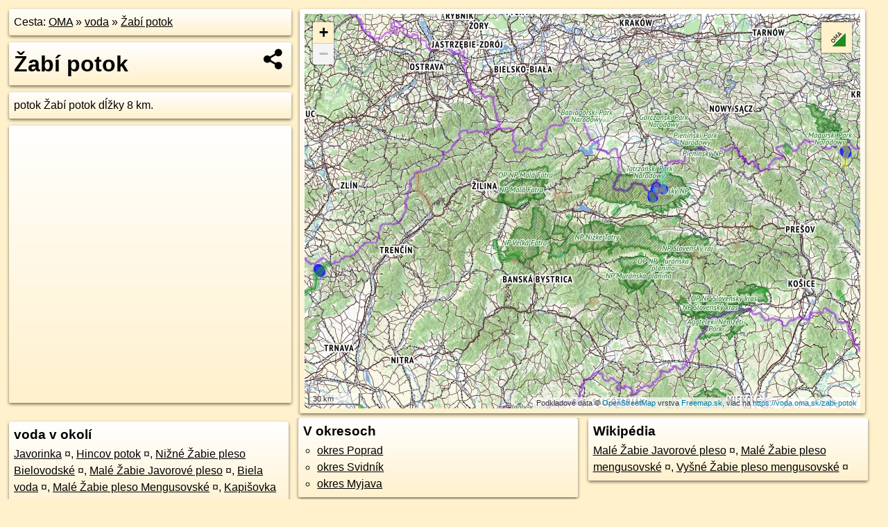

--- FILE ---
content_type: text/html; charset=UTF-8
request_url: https://voda.oma.sk/zabi-potok
body_size: 4343
content:
<!DOCTYPE html>
<html lang="sk" dir="ltr">
<head>
	<title>Žabí potok - oma.sk</title>
	<meta http-equiv="Content-Type" content="text/html; charset=utf-8">
	<meta name="keywords" content="Žabí potok voda, zabi-potok, Žabí potok,zabi-potok, turistické trasy, cyklotrasy, pohoria Slovenska, cykloatlas, cyklistické trasy, cykloportál, turisticka mapa, oma.sk">
	<meta name="description" content="Žabí potok. na OMA.sk, portál o trasách a regiónoch SR.">
	<meta property="og:description" content="Žabí potok. na OMA.sk."><meta name="apple-mobile-web-app-title" content="Žabí potok - oma.sk"><link rel="canonical" href="https://voda.oma.sk/zabi-potok"><meta property="og:url" content="https://voda.oma.sk/zabi-potok"><meta property="og:locale" content="sk_SK">
	<meta name="audience" content="All"><link rel="preconnect" href="https://data.oma.sk"><meta name="robots" content="INDEX,FOLLOW"><meta name="revisit-after" content="7 days"><meta name="author" content="OMA.sk"><meta name="rating" content="Safe for Kids">
	<meta name="theme-color" content="#FFF1CC">
	<meta property="og:image" content="https://data.oma.sk/img/voda/voda.oma.sk-zabi-potok.jpg"><meta property="twitter:image" content="https://data.oma.sk/img/voda/voda.oma.sk-zabi-potok.jpg"><meta property="twitter:card" content="summary_large_image">
	<meta property='og:title' content='Žabí potok'>
	<link rel='manifest' href='https://voda.oma.sk/manifest.json'>
	<meta name="viewport" content="width=device-width, initial-scale=1.0, maximum-scale=1, minimum-scale=1, user-scalable=no">
	<style>.box{box-sizing:border-box;height:auto;overflow:hidden;cursor:default;margin:5px;margin-bottom:10px;vertical-align:top;box-shadow:0 2px 4px rgba(0,0,0,0.55);border-radius:3px;padding:7px;position:relative;background:linear-gradient(#fff,#fff1cc);display:block;justify-self:start;grid-template-rows:1fr auto;break-inside:avoid;width:99%}div.expander{max-height:250px;overflow:hidden}div.fixedh{height:333px}.smallprint{font-size:.8em;line-height:120%}#popiselementu,#informacie{min-height:167px;height:400px}#zoznam,.minhei{min-height:167px}#navigacia{overflow:hidden;height:200px}body>.box{float:left}h2,h1{margin-top:.1em;margin-bottom:.2em;line-height:150%;text-decoration:none;min-height:48px}h2 a{text-decoration:none}h3,h4{margin:0;margin-bottom:4px;text-decoration:none}p{margin:0}a,a:hover{color:#000}.box img.foto{padding-left:1%;padding-bottom:1%;width:48%;height:105px;object-fit:none;object-position:center}img{border-style:none;max-width:100%}.erb{width:31%;float:right;margin:1%}.poiz{min-width:50px;height:38px;margin:1px;background-repeat:no-repeat;display:inline-block}.shareicon{background-image:url('https://data.oma.sk/img/share.png');background-size:contain;background-repeat:no-repeat;display:inline-block;min-width:32px;padding-left:3px;height:32px;margin:1px 1px 1px 1px;float:right}body{background-color:#fff1cc;height:98%;width:98%;max-width:2100px;min-width:98%;font-family:Tahoma,Geneva,sans-serif;line-height:150%;color:#000}html{height:100%;width:99%}.atlasimg h3{position:absolute;top:90px;left:20px;background-color:white;padding:2px 5px 2px 5px;z-index:3}.erb .stvorec{position:relative;display:block;padding-bottom:100%}.atlasimg a{position:relative;display:block;padding-bottom:53%}.atlasimg img,.stvorec img{position:absolute;top:0;left:0;width:100%;height:auto}div.smallmap,.poimap{width:100%;height:100%}.mapafull #omask{height:100%}@media all and (max-width:840px){body,.smallprint ul{line-height:230%}a.poiz{margin:5px}}@media all and (max-width:500px){.mapafull{width:89%;height:70%}.nemapafull,.fullw{width:89%}.atlasimg{height:100px;overflow:hidden}.atlasimg h3{top:70px;left:20px}}@media all and (min-width:501px) and (max-width:840px){.mapafull{width:92%;height:70%}.nemapafull,.fullw{width:92%}.atlasimg h3{top:75px;left:20px}.atlasimg{height:120px;overflow:hidden}}@media all and (min-width:840px) and (max-width:1000px){.nemapafull{width:30%}.mapafull{width:61%}}@media all and (min-width:1001px) and (max-width:1400px){.nemapafull{width:23%}.mapafull{width:73%}}@media all and (min-width:1401px) and (max-width:1850px){.nemapafull{width:18%}.mapafull{width:77%}}@media all and (min-width:1851px){.nemapafull{width:15%}.mapafull{width:81%}}@media all and (min-width:840px){.fullw{width:98%}.mapafull{height:95%}}.brickcontent{column-gap:10px;margin-top:5px;margin-bottom:10px}@media all and (max-width:1000px){.rightmap,.leftbox{width:100%}.rightmap{height:500px}}@media all and (min-width:1001px){.topbox{display:grid;width:100%;gap:7px;padding-bottom:7px}.rightmap{height:100%}}@media all and (max-width:500px){.brickcontent{column-count:1}}@media all and (min-width:501px) and (max-width:1000px){.brickcontent,.leftbox{column-count:2}.topbox{grid-template-columns:1fr 1fr}.leftbox .biggerbox{column-span:all}}@media all and (min-width:1401px){.leftbox{column-count:2}.leftbox .biggerbox{column-span:all}}@media all and (min-width:1001px) and (max-width:1400px){.brickcontent{column-count:3}.topbox{grid-template-columns:1fr 2fr}}@media all and (min-width:1401px) and (max-width:1850px){.brickcontent{column-count:4}.topbox{grid-template-columns:2fr 2fr}}@media all and (min-width:1851px){.brickcontent{column-count:5}.topbox{grid-template-columns:2fr 3fr}}h3.expand{width:100%}span.right{font-weight:bold;font-size:1.2em;text-align:right;position:absolute;right:5px}.headerclickable{cursor:pointer}#tooltip{min-height:2.7em}span.r2{min-height:2em}.bottom{position:absolute;bottom:0;height:auto;background:white}.blue{background:#8acde3;opacity:.9;font-size:18px;font-weight:bold}ul,ol{margin-top:0;margin-bottom:0;padding-left:20px}ol{padding-left:3em}ul{list-style-type:circle}img.foto-bigger,img.pocasie-img{width:100%}.twtr-tweet-text{font-size:125%}div.box>form>input.search,div.box>input.search,#redir{width:98%;margin:4px;padding:4px;border:#000 1px solid;border-radius:3px;padding-right:0;padding-left:0;margin-top:4px;margin-bottom:4px;background-color:#fff1cc;color:#000;font-weight:bold}#navigacia path{fill:#fff1cc;stroke:#000;stroke-width:2px}#navigacia path:hover{fill:#fff}tr:nth-child(even){background:#fff1cc}tr:nth-child(odd){background:#fff}iframe{scrolling:no;frameborder:0;border:0;overflow:hidden;width:100%;height:400px}a,button{touch-action:manipulation}</style>
	<link rel="apple-touch-icon" type="image/png" href="https://data.oma.sk/img/t/180/logo.png" sizes="180x180">
	<link rel="icon" type="image/png" href="https://data.oma.sk/img/t/96/logo.png" sizes="96x96"><link rel="icon" type="image/png" href="https://data.oma.sk/img/t/192/logo.png" sizes="192x192"><link rel="icon" type="image/png" href="https://data.oma.sk/img/t/512/logo.png" sizes="512x512">
	<meta name="msapplication-TileImage" content="https://data.oma.sk/img/t/144/logo.png"><link rel="shortcut icon" href="https://voda.oma.sk/favicon.ico"><link rel="icon" type="image/svg+xml" href="https://data.oma.sk/img/t/512/logo.svg">
	<meta name="msapplication-config" content="https://www.oma.sk/browserconfig.xml"><meta name="msapplication-TileColor" content="#FFF1CC">
	<meta property="article:author" content="https://www.facebook.com/wwwOMAsk/"><meta name="twitter:site" content="@wwwOMAsk">
</head>
<body>
<div class='topbox'>
 <div class='leftbox'>
<p class='box biggerbox'>Cesta: <a href='https://www.oma.sk'>OMA</a> &raquo; <a href='https://voda.oma.sk'>voda</a> &raquo; <a href='https://voda.oma.sk/zabi-potok'>Žabí potok</a></p>
<h1 class='box biggerbox'>Žabí potok</h1>
 <div class='box'>potok Žabí potok dĺžky 8&nbsp;km.</div>
<div class='box' id='popiselementu'> </div></div>
<div class='box rightmap'><div class='ciaramap smallmap' data-osm_id='zabi-potok' data-tabulka='voda' data-layer='Turistická mapa' data-color='blue' id='omask' data-lat='49.15007130391836' data-lon='19.871130258055256'></div></div></div><div class='brickcontent'>
<div class='box voda'><h3>voda v okolí</h3><a href="https://voda.oma.sk/javorinka" id="309686972" data-lon="20.1565798" data-lat="49.2025624" data-color="" title=" vzdialené 0&nbsp;m">Javorinka</a> <span class='clickable' title=' vzdialené 0&nbsp;m'> &curren;</span>, <a href="https://voda.oma.sk/hincov-potok" id="4834322" data-lon="20.0720251" data-lat="49.1596479" data-color="" title=" vzdialené 0&nbsp;m">Hincov potok</a> <span class='clickable' title=' vzdialené 0&nbsp;m'> &curren;</span>, <a href="https://voda.oma.sk/nizne-zabie-pleso-bielovodske" id="328210397" data-lon="20.0951933" data-lat="49.200734" data-color="" title=" vzdialené 0&nbsp;m">Nižné Žabie pleso Bielovodské</a> <span class='clickable' title=' vzdialené 0&nbsp;m'> &curren;</span>, <a href="https://voda.oma.sk/male-zabie-javorove-pleso" id="544647324" data-lon="20.1500644" data-lat="49.2023602" data-color="" title=" vzdialené 0&nbsp;m">Malé Žabie Javorové pleso</a> <span class='clickable' title=' vzdialené 0&nbsp;m'> &curren;</span>, <a href="https://voda.oma.sk/biela-voda" id="33488576" data-lon="20.1021409" data-lat="49.2141378" data-color="" title=" vzdialené 0&nbsp;m">Biela voda</a> <span class='clickable' title=' vzdialené 0&nbsp;m'> &curren;</span>, <a href="https://voda.oma.sk/male-zabie-pleso-mengusovske" id="33868978" data-lon="20.074457" data-lat="49.1731879" data-color="" title=" vzdialené 0&nbsp;m">Malé Žabie pleso Mengusovské</a> <span class='clickable' title=' vzdialené 0&nbsp;m'> &curren;</span>, <a href="https://voda.oma.sk/kapisovka" id="296090724" data-lon="21.6047179" data-lat="49.3889645" data-color="" title=" vzdialené 0&nbsp;m">Kapišovka</a> <span class='clickable' title=' vzdialené 0&nbsp;m'> &curren;</span>, <a href="https://voda.oma.sk/teplica" id="40282683" data-lon="17.4380587" data-lat="48.7760813" data-color="" title=" vzdialené 0&nbsp;m">Teplica</a> <span class='clickable' title=' vzdialené 0&nbsp;m'> &curren;</span></div>
<div class='box'><h3>Nachádza sa v </h3><ul><li><a href="https://mesto-vysoke-tatry.oma.sk/">mesto Vysoké Tatry</a></li><li><a href="https://strbske-pleso.oma.sk/">Štrbské Pleso</a></li><li><a href="https://tatranska-javorina.oma.sk/">Tatranská Javorina</a></li><li><a href="https://vrbovce.oma.sk/">Vrbovce</a></li><li><a href="https://vysna-pisana.oma.sk/">Vyšná Pisaná</a></li><li><a href="https://nizna-pisana.oma.sk/">Nižná Pisaná</a></li></ul></div>
<div class='box'><h3>V okresoch</h3><ul><li><a href="https://okres-poprad.oma.sk/">okres Poprad</a></li><li><a href="https://okres-svidnik.oma.sk/">okres Svidník</a></li><li><a href="https://okres-myjava.oma.sk/">okres Myjava</a></li></ul></div>
<div class='box'><h3>V pohoriach</h3><ul><li><a href="https://tatry.oma.sk/">Tatry</a></li><li><a href="https://karpaty.oma.sk/">Karpaty</a></li><li><a href="https://ondavska-vrchovina.oma.sk/">Ondavská vrchovina</a></li><li><a href="https://laborecka-vrchovina.oma.sk/">Laborecká vrchovina</a></li><li><a href="https://biele-karpaty.oma.sk/">Biele Karpaty</a></li><li><a href="https://zapadne-tatry.oma.sk/">Západné Tatry</a></li><li><a href="https://vysoke-tatry.oma.sk/">Vysoké Tatry</a></li></ul></div>
<div class='box markers'><h3>Wikipédia</h3><a href="https://sk.wikipedia.org/wiki/Malé%20Žabie%20Javorové%20pleso" id="297757a1" data-lon="20.1494444" data-lat="49.2022222" title=" vzdialené 48&nbsp;m, smer západo-juhozápadne 257&deg;">Malé Žabie Javorové pleso</a> <span class='clickable' title=' vzdialené 48&nbsp;m, smer západo-juhozápadne 257&deg;'> &curren;</span>, <a href="https://sk.wikipedia.org/wiki/Malé%20Žabie%20pleso%20mengusovské" id="115805a1" data-lon="20.075" data-lat="49.1738889" title=" vzdialené 87&nbsp;m, smer severovýchodne 38&deg;">Malé Žabie pleso mengusovské</a> <span class='clickable' title=' vzdialené 87&nbsp;m, smer severovýchodne 38&deg;'> &curren;</span>, <a href="https://sk.wikipedia.org/wiki/Vyšné%20Žabie%20pleso%20mengusovské" id="115806a1" data-lon="20.075" data-lat="49.1738889" title=" vzdialené 87&nbsp;m, smer severovýchodne 38&deg;">Vyšné Žabie pleso mengusovské</a> <span class='clickable' title=' vzdialené 87&nbsp;m, smer severovýchodne 38&deg;'> &curren;</span></div>
</div><div class='brickcontent'>
<div class='box atlasimg'><a href='https://voda.oma.sk/zabi-potok'><img src='https://data.oma.sk/img/voda/voda.oma.sk-zabi-potok.jpg' alt='Žabí potok' loading='lazy'></a></div>
<div class='box'><iframe class='lazy' title='facebook stránky' data-src='https://www.facebook.com/plugins/likebox.php?href=https://www.facebook.com/wwwOMAsk&amp;colorscheme=light&amp;show_faces=false&amp;stream=true&amp;header=false&amp;height=400&amp;scrolling=false&amp;border=0'></iframe></div>
<div class='box dbox smallprint'><h3>Viac o nás</h3><ul><li><a href='https://twitter.com/wwwOMAsk'>nájdete nás na twittri</a></li><li><a href='https://www.facebook.com/wwwOMAsk/'>alebo na faceboooku</a></li><li><a href='https://www.oma.sk/spravy/'>alebo aj v správach</a></li></ul></div>
<div class="box lazy minhei" data-loader="ajax" data-src="https://data.oma.sk/img/oma-hladaj.html"></div>
<div class='box dbox smallprint'><h3>Podpor projekt OMA:</h3><a href='https://voda.oma.sk/zabi-potok'><img class='erb' src='https://data.oma.sk/img/qr/voda.oma.sk/zabi-potok.png' alt='QR kód na túto stránku voda.oma.sk zabi-potok' loading='lazy'></a><p>Spojte sa s nami <a href='https://www.facebook.com/wwwOMAsk/' title='OMA.sk facebook stránka'>na facebooku</a>, <a href='https://www.facebook.com/sharer.php?u=https://voda.oma.sk/zabi-potok&amp;t=%C5%BDab%C3%AD+potok' title='zdieľať na Facebook' rel='nofollow'>zdieľajte túto stránku na Facebooku</a>, <a href='https://twitter.com/home?status=%C5%BDab%C3%AD+potok%3A+https%3A%2F%2Fvoda.oma.sk%2Fzabi-potok' title='zdieľať na Twitter' rel='nofollow'>na Twittri</a>, alebo umiestnite odkaz na svoju stránku.</p><p>Ale hlavne doplňte dáta do Openstreetmap, články do wikipédie, ...</p> </div>
<div class='box smallprint'><h3>Zdroj dát</h3>Mapové údaje pochádzajú z <a href='https://www.openstreetmap.org/' rel='noopener'>www.OpenStreetMap.org</a>, databáza je prístupná pod licenciou <a href='https://www.openstreetmap.org/copyright' rel='noopener'>ODbL</a>. <a href='https://www.oma.sk/' title='OMA vie všetko'><img src='https://data.oma.sk/img/t/100/logo.png' data-retina='https://data.oma.sk/img/t/200/logo.png' alt='OMA logo' class='erb' loading='lazy'></a>Mapový podklad vytvára a aktualizuje <a href='https://www.freemap.sk/'>Freemap Slovakia (www.freemap.sk)</a>, šíriteľný pod licenciou CC-BY-SA. Fotky sme čerpali z galérie portálu freemap.sk, autori fotiek sú uvedení pri jednotlivých fotkách a sú šíriteľné pod licenciou CC a z wikipédie. Výškový profil trás čerpáme z <a href='https://www2.jpl.nasa.gov/srtm/'>SRTM</a>. Niečo vám chýba? <a href='https://wiki.openstreetmap.org/wiki/Sk:WikiProjekt_Slovensko' rel='noopener'>Pridajte to</a>. Sme radi, že tvoríte slobodnú wiki mapu sveta.</div>
<script src='https://data.oma.sk/img/oma-nomap2.js?v=4' defer></script>
</div></body></html>

--- FILE ---
content_type: application/javascript; charset=utf-8
request_url: https://data.oma.sk/api.php?osm_id=0,309686972,4834322,328210397,544647324,33488576,33868978,296090724,40282683&tabulka=voda&format=oma&callback=jQuery361042435441894054415_1764272206487
body_size: 32578
content:
jQuery361042435441894054415_1764272206487([
{"type": "Feature",
 "properties": {"name":"Javorinka","description":"<h2><a href='https://voda.oma.sk/javorinka'>Javorinka</a></h2>potok Javorinka dĺžky 22&nbsp;km.","uri":"https://voda.oma.sk/javorinka","copyright":"poskytuje https://www.oma.sk (c) prispievatelia Openstreetmap, šírené pod licenciou ODbL ( https://www.openstreetmap.org/copyright ): http://wiki.freemap.sk/Licencia"},
 "geometry": {"type":"MultiLineString","coordinates":[[[17.20035,48.38636],[17.20029,48.3864],[17.20026,48.38646],[17.20021,48.3865],[17.20015,48.38654],[17.20006,48.38657],[17.20001,48.38664],[17.19991,48.38678],[17.19987,48.38686],[17.19981,48.38697],[17.19973,48.38704],[17.19969,48.38711],[17.19963,48.38719],[17.19958,48.38731],[17.19958,48.38738],[17.19961,48.38742],[17.1996,48.38747],[17.19955,48.3875],[17.19955,48.38754],[17.19948,48.38758],[17.19945,48.38762],[17.19935,48.38765],[17.19924,48.38766],[17.19918,48.38767],[17.19913,48.38772],[17.19909,48.38778],[17.19911,48.38782],[17.1991,48.38785],[17.19903,48.38788],[17.19895,48.38792],[17.19888,48.38799],[17.19874,48.38805],[17.19863,48.38807],[17.19854,48.38809],[17.19849,48.38813],[17.19844,48.38814],[17.19836,48.38814],[17.1983,48.38817],[17.19827,48.38821],[17.19818,48.38822],[17.19808,48.38825],[17.19793,48.38832],[17.19782,48.38836],[17.19768,48.38842],[17.19758,48.38846],[17.19742,48.38851],[17.19728,48.38852],[17.19721,48.38855],[17.19711,48.38854],[17.19702,48.38852],[17.19687,48.38853],[17.1968,48.38855],[17.19674,48.38855],[17.19645,48.38842],[17.19633,48.38842],[17.19622,48.3884],[17.19603,48.38835],[17.19581,48.38834],[17.19572,48.38833],[17.19562,48.38827],[17.19555,48.38826],[17.19545,48.38827],[17.19524,48.38827],[17.19512,48.38825],[17.19502,48.38814],[17.19502,48.38806],[17.19503,48.38801],[17.19503,48.38797],[17.19498,48.38795],[17.19489,48.38789],[17.19474,48.38781],[17.19463,48.3878],[17.19452,48.38777],[17.19432,48.38768],[17.19427,48.38764],[17.19409,48.3876],[17.19398,48.38758],[17.19384,48.3876],[17.19374,48.38767],[17.19367,48.38773],[17.19362,48.38775],[17.19347,48.38773],[17.19336,48.3877],[17.19328,48.38764],[17.19317,48.38764],[17.19302,48.38766],[17.19292,48.38762],[17.19285,48.38762],[17.19279,48.38766],[17.19269,48.38773],[17.19259,48.38779],[17.19254,48.3878],[17.19249,48.38779],[17.19243,48.38777],[17.19239,48.38773],[17.19232,48.38771],[17.19223,48.3877],[17.19214,48.38767],[17.19206,48.3876],[17.19202,48.38758],[17.19194,48.38758],[17.19189,48.3876],[17.19174,48.3876],[17.19162,48.38759],[17.19151,48.38756],[17.19135,48.38757],[17.1912,48.38756],[17.1911,48.3875],[17.19104,48.38748],[17.19087,48.38756],[17.19066,48.38759],[17.1903,48.38768],[17.18995,48.38767],[17.18966,48.38767],[17.18947,48.38762],[17.18939,48.38757],[17.18935,48.38751],[17.1893,48.38735],[17.18926,48.38727],[17.18913,48.38725],[17.18904,48.38726],[17.1889,48.38724],[17.18881,48.38719],[17.18876,48.38717],[17.18872,48.38711],[17.18867,48.38702],[17.1885,48.38695],[17.18829,48.38693],[17.1881,48.38697],[17.18791,48.38698],[17.18776,48.38697],[17.18758,48.38699],[17.1875,48.38703],[17.18739,48.38712],[17.18727,48.38715],[17.1871,48.38715],[17.18702,48.38713],[17.18693,48.38711],[17.18686,48.38705],[17.18682,48.38698],[17.18674,48.38694],[17.18666,48.38696],[17.18658,48.38702],[17.1866,48.3871],[17.1865,48.38719],[17.1864,48.38726],[17.18627,48.38727],[17.18618,48.38727],[17.18607,48.38725],[17.18592,48.38716],[17.18586,48.38712],[17.18569,48.38712],[17.18552,48.38717],[17.18507,48.38739],[17.18492,48.38739],[17.18469,48.38736],[17.18445,48.38743],[17.1841,48.3875],[17.1838,48.38766],[17.18354,48.38766],[17.18325,48.38773],[17.18304,48.38773],[17.18289,48.38779],[17.18276,48.38779],[17.18263,48.38784],[17.18254,48.38792],[17.18248,48.38805],[17.1824,48.38807],[17.18229,48.38802],[17.18222,48.38795],[17.1821,48.38796],[17.18198,48.38803],[17.18187,48.38813],[17.18171,48.38817],[17.18164,48.3882],[17.18155,48.38828],[17.18142,48.38837],[17.18121,48.38854],[17.18114,48.38867],[17.181,48.3887],[17.18086,48.38868],[17.18071,48.38868],[17.18054,48.38873],[17.18035,48.38891],[17.18027,48.38911],[17.18019,48.38926],[17.1801,48.38928],[17.18002,48.38923],[17.17989,48.38921],[17.1798,48.38929],[17.17968,48.38933],[17.17956,48.38952],[17.17936,48.38973],[17.17922,48.38986],[17.17905,48.38994],[17.17897,48.39003],[17.17892,48.39015],[17.17885,48.39033],[17.17855,48.39074],[17.17849,48.39076],[17.17849,48.39082],[17.17852,48.39091],[17.17853,48.39104],[17.17856,48.39112],[17.17851,48.3912],[17.17832,48.39132],[17.17814,48.3914],[17.17792,48.39154],[17.17782,48.3916],[17.17772,48.39175],[17.17756,48.39183],[17.17749,48.39203],[17.17739,48.39207],[17.17715,48.39204],[17.17708,48.39202],[17.17699,48.39201],[17.1769,48.39207],[17.17686,48.39218],[17.17676,48.39225],[17.17671,48.39236],[17.17661,48.39252],[17.17644,48.39258],[17.1763,48.39258],[17.17622,48.39259],[17.17615,48.39262],[17.17608,48.39274],[17.17594,48.39281],[17.17573,48.39282],[17.17553,48.3928],[17.17541,48.39284],[17.17538,48.39295],[17.17532,48.39305],[17.17523,48.3931],[17.17515,48.39318],[17.17511,48.39325],[17.17499,48.39331],[17.17492,48.39339],[17.17478,48.39342],[17.17467,48.39341],[17.1746,48.39343],[17.17453,48.39348],[17.17449,48.39357],[17.17435,48.39367],[17.17423,48.39382],[17.17405,48.39397],[17.17397,48.39407],[17.17386,48.3942],[17.17371,48.39439],[17.17363,48.39454],[17.1734,48.39476],[17.17273,48.39537],[17.17257,48.39572],[17.17248,48.39579],[17.17242,48.396],[17.1725,48.39613],[17.17229,48.39641],[17.172,48.39665],[17.17125,48.39699],[17.17081,48.39724],[17.17074,48.39732],[17.1703,48.39742],[17.17001,48.39739],[17.16993,48.39761],[17.16996,48.39773],[17.16993,48.39793],[17.16962,48.39827],[17.16937,48.39844],[17.16914,48.39849],[17.16871,48.39881],[17.16853,48.39923],[17.16836,48.39934],[17.16836,48.39953],[17.16818,48.39958],[17.16812,48.39963],[17.16812,48.39971],[17.16771,48.39995],[17.16749,48.40001],[17.16724,48.4002],[17.16712,48.40028],[17.16701,48.4003],[17.16679,48.40043],[17.16665,48.40052],[17.16652,48.4006],[17.166,48.40092],[17.16548,48.40123],[17.16519,48.40141],[17.16492,48.40163]],[[19.32841,48.85951],[19.32953,48.85931],[19.33052,48.85946],[19.33152,48.85986],[19.33244,48.86025],[19.33344,48.86042],[19.33394,48.86042],[19.33551,48.86012],[19.33675,48.85999],[19.33871,48.86012],[19.33988,48.86042],[19.34226,48.86103],[19.34329,48.86128],[19.34471,48.86124],[19.34538,48.86102],[19.34599,48.86064],[19.34616,48.86055],[19.34624,48.86051],[19.34658,48.86033],[19.34705,48.86],[19.34717,48.85998],[19.34724,48.85999],[19.34736,48.86],[19.34754,48.86002]],[[20.16973,49.29601],[20.16879,49.29633],[20.16831,49.2967],[20.168,49.29692],[20.1675,49.29755],[20.1669,49.29798],[20.16665,49.29809],[20.16609,49.29821],[20.1658,49.29826],[20.16534,49.29851],[20.16503,49.29861],[20.16478,49.29861],[20.16441,49.29862],[20.16376,49.29876],[20.16354,49.29886],[20.16325,49.29915],[20.16286,49.29933],[20.16265,49.29936],[20.1625,49.29933],[20.16216,49.29932],[20.16144,49.29944],[20.16067,49.29968],[20.16024,49.2999],[20.16012,49.29998],[20.15998,49.30014]],[[20.16307,49.1932],[20.16294,49.19323],[20.16277,49.19325],[20.16263,49.19334],[20.16244,49.19334],[20.16231,49.19338],[20.1621,49.19334],[20.16194,49.19333],[20.16177,49.19339],[20.16154,49.19336],[20.16139,49.19331],[20.16126,49.19333],[20.16104,49.19336],[20.16094,49.19343],[20.1607,49.19344],[20.16053,49.19347],[20.16049,49.19355],[20.16042,49.19367],[20.16028,49.1937],[20.16008,49.19376],[20.15992,49.19381],[20.15965,49.19386],[20.15944,49.19389],[20.15927,49.19394],[20.15907,49.19403],[20.15879,49.19418],[20.15843,49.19444],[20.15774,49.19489],[20.15726,49.19518],[20.15683,49.1953],[20.15641,49.1954],[20.15602,49.19554],[20.15577,49.19573],[20.15559,49.19597],[20.15561,49.19622],[20.15558,49.19661],[20.15528,49.19677],[20.15522,49.19691],[20.15509,49.19719],[20.15489,49.19745],[20.15503,49.19775],[20.15494,49.19812],[20.15503,49.1988],[20.15492,49.199],[20.15506,49.19914],[20.15495,49.1997],[20.15507,49.19982],[20.15532,49.20009],[20.15544,49.20064],[20.15591,49.20122],[20.15604,49.20149],[20.15639,49.20169],[20.15654,49.20201],[20.15673,49.20217],[20.15658,49.20256],[20.15673,49.20293],[20.15687,49.20334],[20.15729,49.20345],[20.15744,49.20366],[20.1574,49.20413],[20.15716,49.20426],[20.15713,49.20438],[20.15733,49.20456],[20.15737,49.20481],[20.15747,49.20503],[20.15775,49.20512],[20.15774,49.20546],[20.15804,49.20566],[20.15834,49.20623],[20.15822,49.20638],[20.15833,49.20675],[20.15733,49.20729],[20.15754,49.2083],[20.15737,49.20836],[20.15733,49.20869],[20.15692,49.20883],[20.15684,49.20907],[20.15749,49.20974],[20.15684,49.21017],[20.15687,49.21056],[20.15645,49.21102],[20.15691,49.2113],[20.1569,49.2114],[20.15686,49.2118],[20.15718,49.21218],[20.15736,49.21286],[20.15737,49.2137],[20.1579,49.21393],[20.15767,49.21444],[20.15829,49.21517],[20.15809,49.21607],[20.1591,49.21663],[20.15924,49.21759],[20.15957,49.21784],[20.15956,49.21814],[20.1601,49.21853],[20.16011,49.21889],[20.16059,49.21908],[20.16084,49.21943],[20.16045,49.21952],[20.16032,49.21976],[20.16024,49.21984],[20.16029,49.2199],[20.16095,49.22056],[20.161,49.22075],[20.16107,49.22108],[20.16138,49.22136],[20.16173,49.22239],[20.16191,49.22316],[20.16258,49.22339],[20.16308,49.22449],[20.16274,49.22485],[20.16279,49.22504],[20.16302,49.22599],[20.16292,49.22636],[20.16242,49.22719],[20.1623,49.22791],[20.16216,49.22818],[20.16236,49.2285],[20.16198,49.22906],[20.16193,49.2295],[20.16206,49.23002],[20.16178,49.23037],[20.16191,49.23116],[20.16134,49.23197],[20.16096,49.23194],[20.16014,49.23251],[20.15996,49.23306],[20.15937,49.23406],[20.15965,49.23456],[20.16009,49.23504],[20.16001,49.23547],[20.15946,49.23593],[20.15945,49.23614],[20.15957,49.23639],[20.15992,49.23685],[20.1595,49.23734],[20.15893,49.2376],[20.1588,49.23769],[20.15878,49.23782],[20.15889,49.23799],[20.15918,49.23812],[20.15938,49.23829],[20.1594,49.23845],[20.15932,49.2386],[20.15913,49.23888],[20.15914,49.23908],[20.15927,49.23945],[20.15909,49.23979],[20.15922,49.24001],[20.15903,49.2404],[20.15865,49.24077],[20.15838,49.24113],[20.1584,49.24154],[20.15863,49.242],[20.15924,49.24275],[20.15924,49.2431],[20.15885,49.2442],[20.1584,49.24488],[20.15868,49.24529],[20.15872,49.24559],[20.1586,49.24585],[20.1584,49.24594],[20.1583,49.24606],[20.15828,49.24643],[20.15809,49.24665],[20.15783,49.2468],[20.15735,49.24699],[20.15716,49.24718],[20.15699,49.24766],[20.15699,49.24789],[20.15716,49.24855],[20.15707,49.24878],[20.15651,49.24931],[20.15559,49.24999],[20.15548,49.25016],[20.15543,49.25039],[20.15539,49.25081],[20.15527,49.25162],[20.1549,49.25198],[20.15448,49.25213],[20.15379,49.25228],[20.15347,49.25241],[20.15294,49.25294],[20.15257,49.25334],[20.15241,49.2536],[20.15229,49.25383],[20.15173,49.25445],[20.1514,49.25475],[20.15044,49.25505],[20.14986,49.2554],[20.14952,49.25589],[20.14883,49.25618],[20.14838,49.25638],[20.14788,49.25649],[20.14758,49.25663],[20.14709,49.25743],[20.14683,49.25765],[20.14638,49.25791],[20.14579,49.2584],[20.14528,49.25862],[20.14444,49.25867],[20.14418,49.25878],[20.14387,49.25914],[20.14341,49.25956],[20.14311,49.25972],[20.14283,49.26011],[20.14258,49.26032],[20.14233,49.26048],[20.14199,49.26089],[20.14197,49.26102],[20.14196,49.26117],[20.14204,49.26135],[20.14205,49.26141],[20.14208,49.26157],[20.142,49.26185],[20.14201,49.26217],[20.14214,49.26254],[20.14227,49.26275],[20.14236,49.26302],[20.14228,49.26334],[20.1423,49.2635],[20.14244,49.26366],[20.14276,49.26391],[20.14321,49.26481],[20.14329,49.26546],[20.14339,49.26566],[20.14406,49.26607],[20.14418,49.26632],[20.14419,49.26698],[20.14424,49.2672],[20.14435,49.26735],[20.14501,49.26798],[20.14592,49.26858],[20.14654,49.26878],[20.1472,49.2689],[20.14781,49.26895],[20.14852,49.26891],[20.14883,49.26894],[20.149,49.26903],[20.14915,49.26928],[20.14924,49.26943],[20.14944,49.26959],[20.1504,49.27002],[20.1507,49.27023],[20.15126,49.27087],[20.15144,49.27098],[20.15155,49.27102],[20.15169,49.27107],[20.15186,49.27111],[20.15206,49.27113],[20.15336,49.27109],[20.15388,49.27106],[20.1547,49.27108],[20.15542,49.27109],[20.15591,49.271],[20.15647,49.27085],[20.15699,49.27082],[20.15726,49.27088],[20.1594,49.27152],[20.16061,49.27179],[20.16105,49.27187],[20.16184,49.27185],[20.16228,49.27194],[20.16264,49.27205],[20.16307,49.27252],[20.1632,49.27263],[20.1634,49.27268],[20.1636,49.27264],[20.16369,49.27252],[20.16388,49.27243],[20.16421,49.27243],[20.16507,49.27254],[20.16516,49.27255],[20.16596,49.27268],[20.16648,49.27279],[20.16691,49.27293],[20.16719,49.2731],[20.16783,49.27375],[20.16805,49.2739]],[[20.16805,49.2739],[20.16842,49.27397],[20.1692,49.27403],[20.16977,49.27421],[20.17014,49.27436],[20.1704,49.27442],[20.17062,49.27445],[20.17109,49.27464],[20.17121,49.27476],[20.17135,49.27503],[20.17145,49.27518],[20.17163,49.27532],[20.17195,49.27534],[20.17228,49.27539],[20.1728,49.27555],[20.17309,49.27571],[20.17328,49.27592],[20.17349,49.27609],[20.17357,49.27624],[20.17353,49.27668],[20.17342,49.27697],[20.17346,49.27708],[20.17349,49.27712],[20.17357,49.27716],[20.17369,49.27713],[20.17384,49.27709],[20.17392,49.2771],[20.17418,49.27715],[20.17433,49.27727],[20.17463,49.27759],[20.17469,49.27769],[20.17473,49.27788],[20.17468,49.27824],[20.17474,49.27842],[20.17482,49.27861]],[[20.16805,49.2739],[20.16807,49.27397],[20.16796,49.27414],[20.16812,49.27426],[20.16866,49.27457],[20.1692,49.27481],[20.16935,49.27488],[20.1694,49.27503],[20.16957,49.27545],[20.1699,49.27574],[20.17029,49.27593],[20.17056,49.27615],[20.17124,49.27643],[20.17152,49.2766],[20.17152,49.27687],[20.17158,49.27705],[20.17175,49.27721],[20.17214,49.2775],[20.17226,49.2775],[20.1725,49.27751],[20.17275,49.27755],[20.1735,49.2779],[20.17404,49.27817],[20.17454,49.27838],[20.17482,49.27861]],[[20.17482,49.27861],[20.1751,49.27887],[20.17549,49.27912],[20.17629,49.27957],[20.17723,49.28019],[20.1775,49.28036],[20.17773,49.28056],[20.17802,49.28085],[20.17839,49.28106],[20.17872,49.28113],[20.1791,49.28118],[20.1793,49.2813],[20.17931,49.28151],[20.17925,49.28165],[20.17919,49.28169],[20.17908,49.28177],[20.17883,49.28208],[20.17874,49.28253],[20.17878,49.28286],[20.17889,49.28323],[20.1791,49.28353],[20.17917,49.28375],[20.1792,49.28423],[20.17917,49.28472],[20.17909,49.285],[20.17883,49.28517],[20.17858,49.28532],[20.17842,49.28578],[20.17825,49.28614],[20.17786,49.28653],[20.17751,49.28694],[20.17739,49.28731],[20.1774,49.2876],[20.17757,49.28791],[20.17775,49.28833],[20.17772,49.28854],[20.17761,49.28873],[20.17733,49.289],[20.17708,49.28928],[20.17687,49.29],[20.17653,49.29043],[20.17604,49.29085],[20.17539,49.29145],[20.17501,49.29186],[20.17498,49.29205],[20.17507,49.29227],[20.17507,49.29243],[20.1749,49.29264],[20.17458,49.29287],[20.17417,49.29306],[20.17364,49.29319],[20.1731,49.29331],[20.17243,49.29354],[20.17197,49.29377],[20.17156,49.29406],[20.17116,49.29449]]]}}, 
{"type": "Feature",
 "properties": {"name":"Hincov potok","description":"<h2><a href='https://voda.oma.sk/hincov-potok'>Hincov potok</a></h2>potok Hincov potok dĺžky 5.4&nbsp;km.","uri":"https://voda.oma.sk/hincov-potok","copyright":"poskytuje https://www.oma.sk (c) prispievatelia Openstreetmap, šírené pod licenciou ODbL ( https://www.openstreetmap.org/copyright ): http://wiki.freemap.sk/Licencia"},
 "geometry": {"type":"MultiLineString","coordinates":[[[20.0605,49.17575],[20.06048,49.17572],[20.06042,49.17557],[20.06055,49.17534],[20.06088,49.17512],[20.06082,49.17498],[20.06095,49.17475],[20.06088,49.17464],[20.06084,49.17458],[20.06088,49.17437],[20.0609,49.17432],[20.06092,49.17426],[20.06111,49.1742],[20.06111,49.17386],[20.06085,49.17361],[20.06086,49.17342],[20.06073,49.17325],[20.06109,49.17303],[20.06123,49.17287],[20.06144,49.17281],[20.06166,49.17274],[20.06209,49.17272]],[[20.06222,49.17228],[20.06217,49.17217],[20.06272,49.17175],[20.06303,49.17142],[20.06317,49.17127],[20.0634,49.17113],[20.06362,49.17085],[20.06382,49.17073],[20.0638,49.17039],[20.06407,49.17016],[20.06474,49.16971],[20.06555,49.16967],[20.06566,49.1696],[20.06615,49.16954],[20.06685,49.16952],[20.06711,49.16944],[20.06714,49.16908],[20.06695,49.16879],[20.06702,49.1684],[20.06718,49.16804],[20.06739,49.1678],[20.06754,49.16737],[20.06769,49.1671],[20.06784,49.16679],[20.06781,49.16634],[20.06766,49.16609],[20.06744,49.16583],[20.06741,49.16577],[20.06737,49.16563],[20.06736,49.16558],[20.06737,49.16532],[20.06774,49.16515],[20.06786,49.16504],[20.06798,49.1647],[20.06821,49.16447],[20.0684,49.16423],[20.06837,49.16389],[20.06851,49.16376],[20.06881,49.16365],[20.06902,49.16325],[20.06924,49.16313],[20.06932,49.16281],[20.06919,49.16247],[20.06922,49.16228],[20.0695,49.16185],[20.06988,49.16161],[20.06987,49.16149],[20.07008,49.16136],[20.07056,49.16091],[20.07057,49.16071],[20.07069,49.16039],[20.07125,49.16012],[20.07152,49.1601],[20.0716,49.15988],[20.07203,49.15965],[20.07211,49.15903],[20.07221,49.15887],[20.07264,49.15858],[20.07277,49.15832],[20.07253,49.15806],[20.0728,49.15748],[20.0732,49.1568],[20.07316,49.15655],[20.07334,49.15649],[20.07392,49.15543],[20.07392,49.15524],[20.07418,49.15484],[20.07444,49.15455],[20.07445,49.15426],[20.07433,49.15392],[20.07437,49.15366],[20.07464,49.1532],[20.07473,49.15312],[20.07483,49.15306],[20.07493,49.153],[20.07509,49.15291],[20.07533,49.15283],[20.0754,49.1528],[20.07555,49.15265],[20.07566,49.15245],[20.07565,49.15239],[20.0755,49.15229],[20.07516,49.15223],[20.07496,49.15214],[20.07487,49.15206],[20.07462,49.15176],[20.07461,49.15169],[20.0748,49.1515],[20.07483,49.15142],[20.07485,49.15133],[20.07448,49.15056],[20.07435,49.1502],[20.07398,49.14986],[20.07384,49.14961],[20.07377,49.14911],[20.07368,49.14887],[20.07364,49.14871],[20.07365,49.14857],[20.07372,49.14844],[20.07387,49.1483],[20.07389,49.14825],[20.07388,49.14811],[20.07379,49.14798],[20.07345,49.14768],[20.07338,49.14757],[20.07341,49.14749],[20.07345,49.1474],[20.07343,49.1473],[20.07337,49.14723],[20.07326,49.14714],[20.07317,49.1471],[20.07307,49.14711],[20.07292,49.14704],[20.07278,49.14693],[20.07272,49.14687],[20.07271,49.14682],[20.07278,49.14651],[20.07279,49.14598],[20.07254,49.14563],[20.07254,49.14509],[20.07264,49.14474],[20.07266,49.14458],[20.07244,49.14413],[20.07241,49.14401],[20.07241,49.14383],[20.07259,49.14326],[20.07262,49.14302],[20.07247,49.14203],[20.07235,49.14184],[20.07233,49.14172],[20.07235,49.14164],[20.07246,49.14156],[20.07257,49.1415],[20.07263,49.14143],[20.0727,49.14124],[20.07271,49.14112],[20.07276,49.14103],[20.07282,49.14098],[20.0731,49.14089],[20.07345,49.14078],[20.07367,49.14068],[20.07376,49.14063],[20.07383,49.14053],[20.07393,49.14033],[20.07403,49.14029],[20.07427,49.14025],[20.07438,49.14022],[20.07445,49.14016],[20.0745,49.14006],[20.07454,49.13994],[20.07453,49.13977],[20.07456,49.13973],[20.07465,49.13968],[20.0747,49.1396],[20.07473,49.13947],[20.07477,49.13918],[20.07481,49.13906],[20.0749,49.13896],[20.07497,49.13888],[20.07499,49.13878],[20.07497,49.1387],[20.07493,49.13862],[20.07489,49.13857],[20.07486,49.1385],[20.07491,49.13844],[20.07498,49.13833],[20.07504,49.1382],[20.07501,49.138],[20.07493,49.13776],[20.07482,49.13752],[20.07469,49.13742],[20.07458,49.13732],[20.07455,49.13719],[20.07452,49.13705],[20.07453,49.13684],[20.07441,49.13672],[20.0743,49.13665],[20.07413,49.13661],[20.07396,49.13658],[20.07387,49.13652],[20.07386,49.1364],[20.07398,49.13626],[20.07408,49.13615],[20.07407,49.13599],[20.07404,49.13568],[20.07411,49.13552],[20.07428,49.13541],[20.07458,49.13526],[20.07469,49.13519],[20.07476,49.13512],[20.07476,49.13494],[20.07473,49.13486],[20.07466,49.13479],[20.07464,49.13474],[20.07465,49.13463]]]}}, 
{"type": "Feature",
 "properties": {"name":"Nižné Žabie pleso Bielovodské","description":"<h2><a href='https://voda.oma.sk/nizne-zabie-pleso-bielovodske'>Nižné Žabie pleso Bielovodské</a></h2>Nižné Žabie pleso Bielovodské má plochu 4&nbsp;ha.","uri":"https://voda.oma.sk/nizne-zabie-pleso-bielovodske","copyright":"poskytuje https://www.oma.sk (c) prispievatelia Openstreetmap, šírené pod licenciou ODbL ( https://www.openstreetmap.org/copyright ): http://wiki.freemap.sk/Licencia"},
 "geometry": {"type":"Polygon","coordinates":[[[20.09248,49.19968],[20.09265,49.19942],[20.09249,49.19928],[20.09266,49.19912],[20.09267,49.19881],[20.09268,49.19847],[20.09262,49.19831],[20.09275,49.19816],[20.09301,49.19813],[20.0932,49.19797],[20.0937,49.19789],[20.09452,49.1979],[20.09463,49.19782],[20.09475,49.19797],[20.09489,49.19797],[20.09491,49.19807],[20.09467,49.19852],[20.09443,49.19917],[20.09492,49.19946],[20.09519,49.20013],[20.09519,49.20073],[20.09471,49.2005],[20.09433,49.19999],[20.09415,49.19997],[20.09391,49.2002],[20.09322,49.2005],[20.09274,49.20038],[20.09255,49.20014],[20.0926,49.2],[20.09248,49.19968]]]}}, 
{"type": "Feature",
 "properties": {"name":"Malé Žabie Javorové pleso","description":"<h2><a href='https://voda.oma.sk/male-zabie-javorove-pleso'>Malé Žabie Javorové pleso</a></h2>Malé Žabie Javorové pleso má plochu 0&nbsp;ha.","uri":"https://voda.oma.sk/male-zabie-javorove-pleso","copyright":"poskytuje https://www.oma.sk (c) prispievatelia Openstreetmap, šírené pod licenciou ODbL ( https://www.openstreetmap.org/copyright ): http://wiki.freemap.sk/Licencia"},
 "geometry": {"type":"Polygon","coordinates":[[[20.14891,49.20291],[20.14905,49.20289],[20.14895,49.2028],[20.14898,49.20275],[20.14909,49.20263],[20.14917,49.20252],[20.14919,49.2024],[20.14913,49.20231],[20.14917,49.20228],[20.14948,49.20232],[20.14974,49.20231],[20.14996,49.20229],[20.15011,49.20229],[20.15006,49.20236],[20.15001,49.20243],[20.14977,49.20247],[20.14948,49.20251],[20.14934,49.20258],[20.14924,49.2027],[20.14906,49.2028],[20.1491,49.20287],[20.14915,49.20291],[20.1491,49.20297],[20.14891,49.20291]]]}}, 
{"type": "Feature",
 "properties": {"name":"Biela voda","description":"<h2><a href='https://voda.oma.sk/biela-voda'>Biela voda</a></h2>potok Biela voda dĺžky 59.5&nbsp;km.","uri":"https://voda.oma.sk/biela-voda","copyright":"poskytuje https://www.oma.sk (c) prispievatelia Openstreetmap, šírené pod licenciou ODbL ( https://www.openstreetmap.org/copyright ): http://wiki.freemap.sk/Licencia"},
 "geometry": {"type":"MultiLineString","coordinates":[[[17.29318,48.18181],[17.29258,48.182],[17.29208,48.18222],[17.29144,48.18262],[17.29112,48.18282],[17.2907,48.18355],[17.29071,48.18369],[17.29105,48.18387],[17.29133,48.18411],[17.29181,48.18459],[17.29209,48.18486],[17.29206,48.18508],[17.29209,48.18541],[17.29186,48.18566],[17.29145,48.18585],[17.29044,48.18619],[17.28962,48.18655],[17.28904,48.18665],[17.28877,48.18662],[17.28844,48.18648],[17.28824,48.1863],[17.28805,48.18605],[17.28791,48.18567],[17.28753,48.18488],[17.28714,48.18456],[17.28652,48.18427],[17.28585,48.18412],[17.28502,48.18388],[17.28414,48.18388],[17.28354,48.1839],[17.28296,48.18406],[17.28245,48.18406],[17.28194,48.18445],[17.28162,48.18455],[17.28132,48.18489],[17.28101,48.18524],[17.28046,48.1857],[17.28023,48.18618],[17.27957,48.18648],[17.27879,48.18682],[17.27789,48.18717],[17.27706,48.18746],[17.27639,48.188],[17.27563,48.18855],[17.27443,48.18911],[17.27385,48.1893],[17.27305,48.18945],[17.27166,48.18938],[17.27042,48.18922],[17.26891,48.18924],[17.26758,48.18928],[17.26652,48.18918],[17.26534,48.18881],[17.26472,48.18844],[17.26447,48.18819],[17.26419,48.18784],[17.26408,48.18744],[17.26414,48.18704],[17.2646,48.18653],[17.26509,48.18615],[17.26539,48.18611],[17.26567,48.18616],[17.2668,48.18645],[17.26726,48.18667],[17.26801,48.18688],[17.26867,48.18696],[17.26948,48.18687],[17.27,48.18655],[17.27063,48.18567],[17.27101,48.18502],[17.27128,48.18433],[17.27139,48.18404],[17.27131,48.18374],[17.27103,48.1834],[17.27042,48.18309],[17.26995,48.18296],[17.26956,48.18301],[17.26837,48.18331],[17.26685,48.18363],[17.26644,48.18365],[17.26606,48.18365],[17.26576,48.18362],[17.26543,48.18355],[17.26527,48.18345],[17.26498,48.18307],[17.26494,48.18271],[17.26508,48.18245],[17.26574,48.18222],[17.26628,48.18185],[17.26634,48.18154],[17.2663,48.18127],[17.26592,48.18111],[17.26547,48.18098],[17.26506,48.1808],[17.26479,48.18057],[17.26459,48.18023],[17.26452,48.17963],[17.26442,48.17915],[17.26436,48.1788],[17.26449,48.17847],[17.26504,48.178],[17.26567,48.17781],[17.26683,48.17766],[17.26756,48.1775],[17.2683,48.17722],[17.26853,48.17694],[17.26888,48.17643],[17.26887,48.17552],[17.2684,48.17497],[17.26777,48.1748],[17.2669,48.17455],[17.26684,48.17453],[17.26673,48.17448],[17.26637,48.17432],[17.2656,48.17346],[17.26557,48.17333],[17.26556,48.1732],[17.2652,48.17282],[17.26439,48.1723],[17.26372,48.17156],[17.26334,48.1709],[17.26291,48.17026],[17.26289,48.16952],[17.26265,48.16927],[17.26261,48.169],[17.26242,48.16887],[17.26207,48.16881],[17.26174,48.16877],[17.26111,48.16875],[17.26095,48.16869],[17.26068,48.16849],[17.26034,48.16837]],[[18.23346,49.28219],[18.23316,49.28219],[18.23275,49.28199],[18.23255,49.28211],[18.23062,49.28188],[18.23062,49.28179],[18.23028,49.28166],[18.22979,49.28165],[18.22951,49.28179],[18.22935,49.28167],[18.22898,49.28158],[18.22846,49.28155],[18.228,49.28126],[18.22784,49.28127],[18.2276,49.28121],[18.22716,49.28127],[18.22702,49.28122],[18.22619,49.28128],[18.22574,49.28121],[18.2257,49.281],[18.22555,49.28094],[18.22506,49.28096],[18.22438,49.28081],[18.22348,49.27998],[18.22312,49.27953],[18.2226,49.27941],[18.22196,49.27872],[18.22154,49.27828],[18.22126,49.27821],[18.2211,49.27804],[18.22055,49.27802],[18.2203,49.27786],[18.21975,49.27783],[18.21937,49.27772],[18.21917,49.27757],[18.21873,49.27757],[18.21859,49.27727],[18.21803,49.27687],[18.21759,49.27631],[18.21753,49.27612],[18.21799,49.27592],[18.21799,49.27574],[18.2171,49.27493],[18.21715,49.27458],[18.21739,49.27434],[18.21743,49.2741],[18.21724,49.27289],[18.21704,49.2726],[18.21709,49.2724],[18.21843,49.27146],[18.2186,49.27105],[18.21857,49.27053],[18.21848,49.27006],[18.21854,49.26945],[18.21907,49.26881],[18.21972,49.26851],[18.22014,49.26818],[18.2203,49.26792],[18.22026,49.26765],[18.22027,49.26742],[18.21999,49.26671],[18.21989,49.26603],[18.21968,49.26583],[18.21761,49.26425],[18.21736,49.26375],[18.21727,49.26304],[18.21728,49.26292],[18.21759,49.26264],[18.21759,49.26233],[18.21736,49.26202],[18.21745,49.26178],[18.21751,49.2616],[18.21771,49.26145],[18.2182,49.26141],[18.21855,49.26127],[18.21894,49.26121],[18.21944,49.26098],[18.21959,49.26074],[18.21951,49.2605],[18.21932,49.26016],[18.21938,49.25974],[18.21939,49.25958],[18.21937,49.25905],[18.21969,49.25865],[18.21965,49.25821],[18.21933,49.25777],[18.2193,49.25701],[18.2189,49.25677],[18.21868,49.25647],[18.21871,49.25604],[18.21885,49.25582],[18.21906,49.25561],[18.21904,49.25534],[18.21883,49.25505],[18.21885,49.25481],[18.21923,49.25445],[18.21927,49.25429],[18.21889,49.25383],[18.21888,49.25306],[18.2192,49.25247],[18.21917,49.25207],[18.21897,49.25172],[18.21895,49.25163],[18.21897,49.25138],[18.21916,49.25095],[18.21924,49.25067],[18.21922,49.25049],[18.21872,49.24983],[18.21878,49.24928],[18.21902,49.24887],[18.21899,49.24849],[18.21843,49.24779],[18.21824,49.24756],[18.21763,49.24616],[18.21741,49.24527],[18.21756,49.24489],[18.21774,49.24318],[18.21811,49.24273],[18.21861,49.24192],[18.21897,49.24169],[18.21938,49.2416],[18.21974,49.24138],[18.21996,49.24108],[18.22016,49.24012],[18.22021,49.23983],[18.22013,49.23954],[18.21986,49.23931],[18.21946,49.239],[18.21916,49.23869],[18.21873,49.23811],[18.2186,49.23799],[18.21637,49.23672],[18.21619,49.23639],[18.21616,49.23538],[18.21595,49.23475],[18.21599,49.23439],[18.21664,49.2336],[18.21667,49.23339],[18.21681,49.23171],[18.21673,49.23142],[18.21658,49.23128],[18.21615,49.23094],[18.21596,49.23063],[18.2158,49.23016],[18.21546,49.22962],[18.21505,49.22885],[18.21399,49.22787],[18.21364,49.2277],[18.2134,49.22761],[18.21319,49.22759],[18.21272,49.22754],[18.21252,49.22746],[18.21244,49.2273],[18.21212,49.2263],[18.21182,49.22563],[18.21183,49.22496],[18.21219,49.22436],[18.21227,49.22425],[18.21273,49.22398],[18.21411,49.22322],[18.21437,49.22301],[18.21455,49.22277],[18.21462,49.22247],[18.2145,49.22217],[18.21225,49.21977],[18.21211,49.21947],[18.21216,49.21924],[18.2123,49.21895],[18.21259,49.21854],[18.21369,49.21703],[18.2138,49.21672],[18.21385,49.21613],[18.21383,49.21548],[18.21376,49.21349],[18.21366,49.21224],[18.21354,49.21169],[18.21349,49.21154],[18.21346,49.21062],[18.21362,49.21017],[18.21453,49.20839],[18.21455,49.20836],[18.21472,49.20799],[18.21478,49.20766],[18.21474,49.20734],[18.21399,49.2062],[18.21395,49.20592],[18.2146,49.20421],[18.21495,49.20381],[18.21584,49.20325],[18.21598,49.20302],[18.21593,49.20274],[18.2156,49.20214],[18.21562,49.20192],[18.21578,49.20176],[18.21693,49.20128],[18.21847,49.20043],[18.21886,49.20009],[18.21902,49.19981],[18.21907,49.19947],[18.21894,49.19912],[18.21853,49.19862],[18.21775,49.19807],[18.21746,49.19748],[18.21738,49.19662],[18.21782,49.19503],[18.21815,49.19441],[18.21859,49.19373],[18.21875,49.19338],[18.21879,49.19325],[18.21889,49.19312],[18.21919,49.19289],[18.21983,49.19254],[18.22024,49.19228],[18.22052,49.19202],[18.22102,49.19174],[18.22166,49.19129],[18.2232,49.19029],[18.22355,49.19011],[18.2254,49.1893],[18.22726,49.18854],[18.22869,49.18825],[18.23065,49.18795],[18.23114,49.18784],[18.23161,49.18773],[18.23269,49.18737],[18.23412,49.1869],[18.2349,49.18676],[18.23545,49.18667],[18.23645,49.18651],[18.23706,49.18648],[18.23769,49.18651],[18.23891,49.18662],[18.23945,49.18669],[18.23976,49.18673],[18.24004,49.18672],[18.24102,49.18658],[18.24118,49.18655],[18.24301,49.18584],[18.24391,49.18489],[18.24446,49.18373],[18.24539,49.18145],[18.24584,49.18085],[18.2471,49.18036],[18.24812,49.17982],[18.24857,49.17929],[18.24917,49.17822],[18.24939,49.17807],[18.24979,49.17794],[18.25105,49.17786],[18.2523,49.17771],[18.25341,49.17745],[18.25454,49.17698],[18.25552,49.17584],[18.25662,49.17469],[18.25683,49.17446],[18.2569,49.17436],[18.25746,49.1735],[18.25799,49.17271],[18.25834,49.17238],[18.25888,49.17205],[18.25945,49.17171],[18.26006,49.17131],[18.26055,49.17111],[18.26107,49.17095],[18.26318,49.17059],[18.2639,49.17033],[18.2661,49.16907],[18.26731,49.16863],[18.26772,49.16826],[18.26812,49.16761],[18.26934,49.16679],[18.2699,49.16616],[18.27037,49.16575],[18.27121,49.16527],[18.27255,49.16417],[18.27275,49.1639],[18.27262,49.16326],[18.27277,49.16297],[18.27327,49.16249],[18.27391,49.1619],[18.27485,49.16072],[18.27534,49.16004],[18.27569,49.15967],[18.27655,49.15875],[18.27801,49.15731],[18.27856,49.15694],[18.27952,49.15632],[18.27993,49.15585],[18.28033,49.15517],[18.28067,49.15486],[18.28091,49.15463],[18.28107,49.15441],[18.2814,49.15409],[18.28169,49.1532],[18.2822,49.15265],[18.28424,49.15106],[18.28562,49.15001],[18.28612,49.14962],[18.28638,49.14922],[18.28661,49.14899],[18.2868,49.1488],[18.2869,49.14866],[18.28691,49.14859],[18.2869,49.14852],[18.28686,49.14844],[18.28681,49.14835],[18.28686,49.14822],[18.28696,49.1481],[18.28713,49.14793],[18.28721,49.14774],[18.28731,49.14738],[18.28747,49.14705],[18.28771,49.14677],[18.28854,49.14624],[18.2898,49.14561],[18.29013,49.14546],[18.29036,49.14521],[18.29071,49.14481],[18.291,49.14435],[18.29113,49.14379],[18.29135,49.14314],[18.29154,49.14279],[18.29192,49.14231],[18.29212,49.1419],[18.29221,49.14116],[18.29213,49.14064],[18.29203,49.13994],[18.29193,49.13922],[18.29225,49.13857],[18.29253,49.13823],[18.29255,49.13745],[18.2926,49.13683],[18.29284,49.13639],[18.2935,49.13604],[18.29387,49.1358],[18.29435,49.1351],[18.29495,49.13458],[18.29524,49.13422],[18.2963,49.13312],[18.29638,49.13279],[18.29671,49.13143],[18.29799,49.13025],[18.29851,49.12952],[18.29934,49.12806],[18.30006,49.12705],[18.30093,49.12611],[18.30326,49.12492],[18.30565,49.12363],[18.31131,49.12022],[18.31251,49.1193],[18.31292,49.11893],[18.3132,49.11858],[18.31352,49.11802],[18.31381,49.11732],[18.31399,49.11685],[18.31411,49.11652],[18.31419,49.11599],[18.3142,49.11564],[18.31418,49.11517],[18.31414,49.11494],[18.31398,49.11451],[18.31355,49.11336],[18.31337,49.11283],[18.31308,49.11156]],[[18.98231,48.83384],[18.98152,48.83397],[18.98076,48.83413],[18.98039,48.83432],[18.97981,48.83461],[18.97816,48.83512],[18.97636,48.83548],[18.9752,48.83573],[18.97365,48.83617],[18.97244,48.83647],[18.97119,48.83657],[18.96973,48.83644],[18.96823,48.83645],[18.96658,48.83697],[18.96611,48.83728],[18.96523,48.83752],[18.96446,48.83762],[18.963,48.83804],[18.96238,48.83824],[18.9621,48.83831],[18.96146,48.83866],[18.961,48.83885],[18.96069,48.83897],[18.96013,48.83909],[18.95957,48.83915],[18.95915,48.83902],[18.95901,48.83892],[18.95885,48.83884],[18.95848,48.83881],[18.95806,48.8388],[18.95781,48.83879],[18.95736,48.83892],[18.9568,48.83912],[18.95657,48.83927],[18.95651,48.8393],[18.9564,48.83935],[18.95627,48.83937],[18.95603,48.83938],[18.95576,48.8394],[18.95546,48.83942],[18.95519,48.83943],[18.95487,48.83942],[18.95469,48.83939],[18.95451,48.83938],[18.95407,48.83932],[18.95389,48.8393],[18.95361,48.83931],[18.9533,48.83941],[18.95313,48.83948],[18.95302,48.83961],[18.95279,48.83986],[18.95249,48.83997],[18.95226,48.84005],[18.95203,48.8402],[18.95169,48.84036],[18.95098,48.84055],[18.95029,48.84075],[18.9497,48.84081],[18.94918,48.84096],[18.9487,48.84122],[18.94712,48.84213],[18.94635,48.84249],[18.94626,48.84277],[18.94589,48.84293],[18.94423,48.8434],[18.94319,48.84372],[18.94243,48.84398],[18.94221,48.84406],[18.94143,48.84433],[18.94104,48.84447],[18.94054,48.84467],[18.94008,48.84477],[18.93968,48.8449],[18.93917,48.845],[18.93854,48.84513],[18.93841,48.84511],[18.93815,48.84518],[18.93777,48.84526],[18.93729,48.84535],[18.93703,48.8453],[18.93656,48.84515],[18.93617,48.84519],[18.93575,48.84517],[18.93531,48.84515],[18.93488,48.84512],[18.93451,48.84499],[18.93425,48.84491],[18.93414,48.84487],[18.93404,48.8448],[18.93394,48.84478],[18.9337,48.84477],[18.93344,48.84475],[18.93329,48.84469],[18.93311,48.8446],[18.93293,48.84457],[18.93291,48.84457],[18.93289,48.84456],[18.93276,48.84447],[18.93257,48.8444],[18.93242,48.84431]],[[19.32674,49.15154],[19.32644,49.15185],[19.32628,49.15203],[19.32608,49.15225],[19.32595,49.15237],[19.32582,49.15248],[19.32578,49.15273],[19.32572,49.15287],[19.3257,49.153],[19.32568,49.15312],[19.32566,49.15323],[19.32558,49.15337],[19.32559,49.15349],[19.32551,49.15366],[19.32547,49.1539],[19.32546,49.15397],[19.32539,49.15414],[19.32529,49.15436],[19.32534,49.15453],[19.32533,49.15466],[19.32534,49.15482],[19.32539,49.15496],[19.32538,49.1551],[19.32527,49.15525],[19.32517,49.15536],[19.32498,49.15555],[19.32484,49.15573],[19.32474,49.15593],[19.32458,49.15629],[19.32448,49.15645],[19.32448,49.15659],[19.32451,49.15673],[19.32443,49.15715],[19.32448,49.1574],[19.32438,49.15761],[19.32437,49.15789],[19.32438,49.15812],[19.32417,49.15835],[19.32417,49.1585],[19.3241,49.15864],[19.32417,49.1588],[19.32416,49.15912],[19.32385,49.15948],[19.32358,49.15982],[19.32343,49.16019],[19.32314,49.16074],[19.32307,49.16111],[19.323,49.16137],[19.32294,49.16154],[19.32304,49.16185],[19.32321,49.16202],[19.32329,49.16229],[19.32318,49.16258],[19.32314,49.16287],[19.32319,49.16317],[19.32324,49.16351],[19.32338,49.16405],[19.32342,49.1643],[19.32359,49.16451],[19.32381,49.16458],[19.32371,49.16482],[19.32361,49.16509],[19.32354,49.16549],[19.32351,49.16584],[19.32338,49.16608],[19.32331,49.16642],[19.32304,49.16677],[19.32285,49.16689],[19.3227,49.16685],[19.32254,49.1669],[19.32234,49.16685],[19.32211,49.16692],[19.32157,49.16701],[19.32136,49.16705],[19.32095,49.16695],[19.32077,49.16687],[19.32035,49.16684],[19.32032,49.16683],[19.31975,49.16695],[19.31954,49.16722],[19.31927,49.16742],[19.31905,49.16764],[19.31882,49.16778],[19.31875,49.16783],[19.31876,49.16796],[19.31809,49.16804],[19.31743,49.16819],[19.31727,49.16822],[19.31571,49.16853],[19.31498,49.16891],[19.31422,49.16931],[19.31363,49.16956],[19.31337,49.16966],[19.31287,49.17008],[19.31241,49.17025],[19.31227,49.17059],[19.31162,49.17104],[19.311,49.17135],[19.31052,49.1718],[19.30997,49.17194],[19.30956,49.17226],[19.30938,49.17247],[19.30926,49.17252],[19.30908,49.17259],[19.30876,49.17266],[19.30856,49.17279],[19.30822,49.17292],[19.30791,49.17304],[19.30781,49.17318],[19.30775,49.1734],[19.30759,49.17349],[19.30722,49.17349],[19.30677,49.17356],[19.30645,49.17381],[19.30609,49.17398],[19.30567,49.17416],[19.30527,49.17412],[19.30506,49.17416],[19.30496,49.17433],[19.30463,49.17453],[19.30436,49.17465],[19.30403,49.17468],[19.30376,49.17464],[19.30351,49.17474],[19.30325,49.17479],[19.30296,49.17494],[19.30256,49.17494],[19.3023,49.17505],[19.30198,49.17503],[19.3017,49.17516],[19.30148,49.17529],[19.30131,49.17539],[19.30094,49.17549],[19.30049,49.17557],[19.30015,49.1755],[19.29961,49.1754],[19.29938,49.17543],[19.29906,49.17543],[19.29879,49.1754],[19.29833,49.17539],[19.29801,49.17523],[19.29767,49.17503],[19.29713,49.17463],[19.29702,49.17456],[19.29688,49.17451]],[[19.38157,49.18027],[19.3814,49.18031],[19.38106,49.18041],[19.38046,49.18055],[19.38011,49.18064],[19.3797,49.18079],[19.37942,49.18111],[19.37898,49.18141],[19.37862,49.18178],[19.37803,49.18225],[19.37787,49.18286],[19.37765,49.18323],[19.37726,49.18367],[19.37709,49.18411],[19.37692,49.18434],[19.37684,49.18446],[19.37669,49.1848],[19.37666,49.18496],[19.37673,49.1851],[19.37683,49.18524],[19.37689,49.18571]],[[19.37879,49.17538],[19.37975,49.17611],[19.38115,49.17725],[19.38147,49.17786],[19.38187,49.17837],[19.38213,49.17862],[19.38218,49.17881],[19.38193,49.17903],[19.38188,49.1793],[19.38191,49.17952],[19.38191,49.17968],[19.38171,49.18003],[19.38157,49.18027]],[[19.38173,49.18025],[19.38169,49.18025],[19.38157,49.18027]],[[19.62696,48.6185],[19.62637,48.61869],[19.62606,48.61885],[19.62597,48.6189],[19.62586,48.61894],[19.62537,48.61912],[19.62434,48.61918],[19.62347,48.61906],[19.62203,48.61864],[19.62147,48.6185],[19.62045,48.61837],[19.62035,48.61838],[19.61998,48.61842],[19.61967,48.6185],[19.61925,48.61876],[19.61867,48.61985],[19.61822,48.62027],[19.61746,48.62059],[19.61667,48.62083],[19.61597,48.62089],[19.61517,48.62084],[19.61499,48.62077],[19.61473,48.62078],[19.61434,48.62071],[19.61423,48.62062],[19.61373,48.62047],[19.61359,48.62037],[19.61335,48.62026],[19.61324,48.62011],[19.61278,48.61977],[19.61259,48.61972],[19.61231,48.61929],[19.61175,48.61887],[19.61145,48.61881],[19.61142,48.61869],[19.61135,48.61867],[19.61059,48.61819],[19.61031,48.61806],[19.61008,48.61805],[19.60999,48.618],[19.60984,48.61785],[19.60984,48.61767],[19.60977,48.61757],[19.60943,48.61739],[19.60927,48.61726],[19.60906,48.61698],[19.60863,48.6166],[19.60842,48.61629],[19.60842,48.61582],[19.60837,48.61561],[19.6082,48.61544],[19.60827,48.61523],[19.60815,48.61484],[19.60833,48.61433],[19.60834,48.61383],[19.60815,48.61341],[19.60809,48.61302],[19.60785,48.61287],[19.60794,48.61273],[19.60784,48.61257],[19.60797,48.61241],[19.6074,48.61163],[19.60727,48.61128],[19.60693,48.61101],[19.60664,48.61064],[19.60658,48.61038],[19.6065,48.61013],[19.60651,48.60996],[19.60668,48.60962],[19.60667,48.60926],[19.60651,48.60894],[19.60623,48.6086],[19.60604,48.60846],[19.60582,48.60841],[19.60559,48.60827],[19.60541,48.6082],[19.60512,48.60829],[19.6049,48.60826],[19.60444,48.60778],[19.60378,48.60743],[19.60314,48.60692],[19.60302,48.60684],[19.60302,48.60666],[19.60266,48.60646],[19.60213,48.60655],[19.60162,48.60673],[19.60155,48.60672],[19.60129,48.60677],[19.6009,48.60671],[19.60061,48.60679],[19.60052,48.60714],[19.60031,48.60725],[19.59988,48.6072],[19.59962,48.60745],[19.59952,48.60749],[19.5992,48.60754],[19.59889,48.60771],[19.59853,48.6079],[19.59826,48.60802],[19.59727,48.60847],[19.59663,48.60889],[19.59624,48.60923],[19.59575,48.60934],[19.59541,48.60949],[19.59466,48.60969],[19.59427,48.60989],[19.5936,48.61008],[19.59333,48.6103],[19.59302,48.61032],[19.59253,48.6105],[19.59207,48.61045],[19.59175,48.6105],[19.59151,48.61075],[19.59155,48.61104],[19.59132,48.61131],[19.59119,48.61152],[19.59067,48.61159],[19.59036,48.61182],[19.59023,48.61185],[19.58985,48.6118],[19.58895,48.61192],[19.58868,48.61223],[19.58826,48.61213],[19.58782,48.61239],[19.58734,48.61249],[19.5868,48.61232],[19.58648,48.6124],[19.58614,48.61237],[19.58596,48.61237],[19.58569,48.61243],[19.58551,48.61238],[19.58522,48.61249],[19.58514,48.61249],[19.58483,48.61251],[19.58334,48.61219],[19.58307,48.61244],[19.58246,48.6128],[19.58195,48.61312],[19.58137,48.61385],[19.58128,48.61395],[19.58074,48.61436]],[[20.11638,49.17889],[20.11632,49.17902],[20.11638,49.1798],[20.11607,49.1804],[20.11562,49.18093],[20.11568,49.18157],[20.11569,49.18223],[20.11569,49.1824],[20.11569,49.18265],[20.11569,49.18313],[20.11537,49.18367],[20.1147,49.18466],[20.11445,49.18565],[20.11498,49.18629],[20.11511,49.18722],[20.11455,49.1876],[20.11436,49.18802],[20.11446,49.18826],[20.11451,49.18878],[20.11511,49.18929],[20.11617,49.18982],[20.11626,49.1907],[20.11634,49.19089],[20.11645,49.19105],[20.11647,49.19119],[20.11646,49.19127],[20.11636,49.1914],[20.11623,49.19148],[20.11613,49.19169],[20.11612,49.1919],[20.11623,49.19244],[20.11548,49.19276],[20.11553,49.19317],[20.116,49.1933],[20.11618,49.19374],[20.11632,49.19393],[20.11605,49.1942],[20.11566,49.19467],[20.11521,49.19502],[20.11503,49.1954],[20.11521,49.19593],[20.11502,49.19613],[20.11407,49.19737],[20.11371,49.19769],[20.11372,49.19805],[20.11324,49.19901],[20.11262,49.19937],[20.11194,49.20005],[20.11183,49.20103],[20.11105,49.20159],[20.11043,49.20179],[20.11016,49.20234],[20.10974,49.20264],[20.10931,49.20291],[20.10876,49.20348],[20.10849,49.20381],[20.10844,49.20441],[20.10817,49.20459],[20.10736,49.20498],[20.10673,49.20528],[20.10656,49.20575],[20.10656,49.20616],[20.1066,49.20636],[20.10684,49.20652],[20.10695,49.20686],[20.10694,49.20706],[20.10635,49.20735],[20.10623,49.20741],[20.10596,49.20754],[20.10549,49.20817],[20.10538,49.20823],[20.10493,49.20889],[20.10493,49.20909],[20.10493,49.20939],[20.10471,49.20968],[20.10457,49.20977],[20.10445,49.21],[20.10432,49.21007],[20.10432,49.21034],[20.10439,49.21044],[20.1044,49.21077],[20.1043,49.21089],[20.10415,49.2113],[20.10366,49.21147],[20.10348,49.21156],[20.1034,49.21163],[20.10321,49.21192],[20.10322,49.21224],[20.10311,49.21261],[20.10375,49.21332],[20.10378,49.21365],[20.10345,49.21393],[20.10303,49.21409],[20.10242,49.21406],[20.10214,49.21414],[20.1018,49.21442],[20.1016,49.21478],[20.10136,49.21508],[20.10132,49.21543],[20.10122,49.21557],[20.10116,49.21583],[20.10104,49.21627],[20.10063,49.21646],[20.1003,49.21664],[20.10022,49.2167],[20.10018,49.21676],[20.10011,49.21707],[20.10013,49.21717],[20.10039,49.21773],[20.10032,49.21788],[20.1003,49.2181],[20.10043,49.21826],[20.10095,49.21847],[20.10124,49.21928],[20.10138,49.21946],[20.10146,49.21975],[20.10152,49.22001],[20.10166,49.22009],[20.10181,49.22025],[20.10192,49.22033],[20.10199,49.22039],[20.10203,49.2205],[20.10197,49.22064],[20.10202,49.22074],[20.10205,49.2208],[20.10206,49.22083],[20.10209,49.22102],[20.10216,49.22113],[20.10231,49.22124],[20.10235,49.22135],[20.10232,49.22149],[20.10234,49.22166],[20.10228,49.2218],[20.10227,49.22189],[20.10201,49.22211],[20.10185,49.2222],[20.10177,49.22225],[20.1017,49.22231],[20.10163,49.22239],[20.10159,49.22254],[20.10159,49.22265]],[[20.11628,49.17797],[20.11631,49.17806]],[[20.11631,49.17806],[20.11632,49.1781],[20.11653,49.17855],[20.11638,49.17889]],[[20.11631,49.17806],[20.11627,49.1781],[20.11618,49.17822],[20.11609,49.17836],[20.11609,49.17847],[20.11608,49.17858],[20.1162,49.17865],[20.11627,49.17874],[20.11638,49.17889]],[[20.4181,48.8703],[20.41721,48.87082],[20.41692,48.87106],[20.41625,48.87142],[20.41605,48.87169],[20.41602,48.87203],[20.41611,48.87241],[20.41596,48.87277],[20.41553,48.87287],[20.41523,48.87319],[20.41512,48.87371],[20.41503,48.87398],[20.41486,48.87445],[20.41439,48.87467],[20.41399,48.87471],[20.41316,48.87465],[20.41252,48.87462],[20.41213,48.87455],[20.41173,48.8744],[20.41124,48.87431],[20.41077,48.87443],[20.41031,48.87435],[20.41012,48.87419],[20.4095,48.87418],[20.40912,48.87407],[20.40901,48.87398],[20.40892,48.87383],[20.40882,48.87373],[20.40887,48.8736],[20.40893,48.87349],[20.4088,48.8734],[20.40874,48.87329],[20.40867,48.87317],[20.40863,48.87313],[20.40852,48.87307],[20.40843,48.87296],[20.40838,48.87286],[20.40834,48.87262],[20.40826,48.87251],[20.40801,48.8724],[20.40772,48.87223],[20.40721,48.87194],[20.40682,48.8717],[20.40664,48.87159],[20.40648,48.87156],[20.40631,48.87154],[20.40597,48.87152],[20.40578,48.8715],[20.40561,48.87144],[20.40542,48.8714],[20.40516,48.87135],[20.40455,48.87122],[20.4043,48.87125],[20.40421,48.87129],[20.40398,48.87127],[20.40325,48.8712],[20.40295,48.87106],[20.40284,48.87101],[20.40258,48.87087],[20.40212,48.87064],[20.40205,48.87051],[20.40184,48.87052],[20.40158,48.87041],[20.40123,48.87024],[20.40118,48.87012],[20.40116,48.87005],[20.40109,48.86994],[20.40098,48.86986],[20.40076,48.86968],[20.40032,48.8693],[20.3991,48.86839],[20.39896,48.86834],[20.39877,48.86832],[20.39865,48.86829],[20.39858,48.86822],[20.39856,48.86813],[20.39855,48.86806],[20.39852,48.868],[20.3985,48.86797],[20.39844,48.86796],[20.3983,48.8679],[20.39827,48.86786],[20.39817,48.86773],[20.39814,48.86772],[20.3981,48.86769],[20.39801,48.8676],[20.39794,48.86751],[20.39782,48.86743],[20.39777,48.86739],[20.39776,48.86736],[20.39777,48.86733],[20.3978,48.86729],[20.39777,48.86723],[20.39772,48.86721],[20.39767,48.86719],[20.39767,48.86717],[20.39765,48.86715],[20.39752,48.86699],[20.39736,48.86687],[20.39727,48.86683],[20.39724,48.86679],[20.39726,48.86674],[20.39726,48.86671],[20.39722,48.86667],[20.39716,48.86663],[20.39711,48.86659],[20.3971,48.86657],[20.39711,48.86651],[20.39711,48.86645],[20.39708,48.86641],[20.39703,48.86639],[20.39701,48.86636],[20.39703,48.86632],[20.39703,48.86625],[20.397,48.86615],[20.39697,48.866],[20.39692,48.86584],[20.39685,48.86572],[20.39684,48.86564],[20.39687,48.86555],[20.39694,48.86539],[20.39706,48.86507],[20.39711,48.86498],[20.39713,48.86488],[20.39712,48.86482],[20.39718,48.86476],[20.39756,48.86412],[20.39797,48.86346],[20.39826,48.86301],[20.39828,48.86284],[20.39846,48.86267],[20.3985,48.86252],[20.39865,48.86232],[20.39875,48.86215],[20.39876,48.86207],[20.39881,48.86198],[20.39891,48.86182],[20.39908,48.86172],[20.39913,48.86146],[20.39906,48.86136],[20.39924,48.86114],[20.39924,48.8609],[20.39931,48.86069],[20.39946,48.86055],[20.39953,48.8605],[20.39959,48.86046],[20.3996,48.86035],[20.39966,48.86016],[20.39969,48.85987],[20.39974,48.8597],[20.39975,48.85955],[20.39972,48.85943],[20.39974,48.85931],[20.39988,48.85897],[20.39987,48.85884],[20.39987,48.85877],[20.39988,48.85871],[20.39991,48.8586],[20.39994,48.85851],[20.39998,48.85845],[20.40004,48.85841],[20.39983,48.85818],[20.39986,48.85813],[20.39989,48.85806],[20.39993,48.85799],[20.39992,48.85794],[20.3999,48.8579],[20.39983,48.85785],[20.39976,48.8578],[20.39969,48.85777],[20.39957,48.85773],[20.39951,48.8577],[20.39949,48.85767],[20.39949,48.85761],[20.39951,48.85752],[20.39948,48.85743],[20.39941,48.85733],[20.39942,48.85729],[20.39945,48.85723],[20.39949,48.85716],[20.39955,48.85709],[20.3996,48.85699],[20.3997,48.85686],[20.39982,48.85682],[20.39995,48.85675],[20.40002,48.85661],[20.40004,48.85652],[20.39999,48.85643],[20.40022,48.85602],[20.40024,48.85599],[20.40042,48.85567],[20.40049,48.85554],[20.40054,48.85542],[20.40062,48.85533],[20.40076,48.85525],[20.4009,48.85514]],[[20.73272,48.89724],[20.73295,48.89744],[20.733,48.89755],[20.73299,48.89773],[20.73306,48.89802],[20.73351,48.8984],[20.73398,48.89931],[20.73421,48.89988],[20.73451,48.90052],[20.73497,48.90099],[20.73557,48.9014],[20.73638,48.90194],[20.73689,48.90239],[20.73723,48.90268],[20.73752,48.90301],[20.73806,48.9034],[20.73847,48.90402],[20.73908,48.90438],[20.73927,48.9046],[20.73926,48.90471],[20.73932,48.90477],[20.73955,48.90477],[20.73983,48.90499],[20.74005,48.90501],[20.74021,48.90513],[20.74037,48.90535],[20.7405,48.9054],[20.74079,48.90542],[20.74086,48.90557],[20.74104,48.90567],[20.74115,48.90582],[20.74123,48.90586],[20.74149,48.90584],[20.74149,48.90608],[20.7416,48.9062],[20.74191,48.90619],[20.74198,48.9063],[20.74193,48.90645],[20.74216,48.90664],[20.74221,48.9068],[20.74228,48.90693],[20.74233,48.90705],[20.74239,48.90713],[20.74237,48.9073],[20.74249,48.90736],[20.74266,48.90744],[20.74278,48.90761],[20.74275,48.90771],[20.74275,48.90773],[20.74279,48.90783],[20.74298,48.90818],[20.74309,48.90842],[20.74317,48.90848],[20.74326,48.90861],[20.74325,48.90871],[20.7434,48.90889],[20.7435,48.909],[20.74357,48.90911],[20.74362,48.90923],[20.74364,48.90941],[20.74368,48.90964],[20.74381,48.90972],[20.74406,48.9098],[20.7439,48.91028],[20.7437,48.91042],[20.74365,48.91052],[20.74374,48.91072],[20.74374,48.91077],[20.74382,48.91086],[20.74405,48.91094],[20.74411,48.91101],[20.74413,48.91109],[20.74416,48.91121],[20.74419,48.91143],[20.7443,48.91163],[20.74435,48.91172],[20.74439,48.91178],[20.74445,48.9119],[20.74448,48.912],[20.74453,48.91209],[20.74459,48.9122],[20.74458,48.9123],[20.74452,48.9124],[20.74455,48.91258],[20.74469,48.91268],[20.74481,48.91289],[20.74493,48.91298],[20.74507,48.91315],[20.74509,48.91318],[20.74523,48.91324],[20.74531,48.91328],[20.74532,48.91335],[20.74522,48.91345],[20.7452,48.91369],[20.74523,48.91387],[20.7453,48.91421],[20.74538,48.91445],[20.74559,48.9146],[20.74574,48.91471],[20.74589,48.91479],[20.74596,48.91483],[20.74618,48.91516],[20.74616,48.91529],[20.74614,48.9154],[20.74624,48.91555],[20.74636,48.9156],[20.74642,48.91562],[20.74661,48.91583],[20.74669,48.91601],[20.74671,48.91606],[20.74692,48.91634],[20.74702,48.9165],[20.7474,48.91675],[20.74755,48.91691],[20.74772,48.91697],[20.74781,48.917],[20.74786,48.91702],[20.74791,48.9171],[20.74791,48.91718],[20.74792,48.91727],[20.74803,48.91742],[20.74811,48.91752],[20.74849,48.91776],[20.7485,48.91787],[20.7488,48.91805],[20.74906,48.91816],[20.7492,48.91819],[20.74933,48.91827],[20.74942,48.91827],[20.74956,48.91827],[20.7497,48.91831],[20.74976,48.91836],[20.7499,48.91846],[20.75005,48.91848],[20.75014,48.91859],[20.75022,48.91865],[20.75043,48.91874],[20.75051,48.91885],[20.75061,48.91889],[20.75065,48.91896],[20.75089,48.919],[20.75095,48.91907],[20.7512,48.91934],[20.75153,48.9197],[20.75169,48.92],[20.75173,48.92021],[20.75189,48.9202],[20.75199,48.92025],[20.75201,48.92029],[20.75197,48.92032],[20.75182,48.92041],[20.75181,48.92051],[20.75183,48.92068],[20.75192,48.92076],[20.75194,48.92096],[20.75184,48.92104],[20.75166,48.92107],[20.75165,48.9211],[20.75187,48.9213],[20.75187,48.92134],[20.75174,48.9215],[20.7517,48.92153],[20.75161,48.92155],[20.75159,48.92159],[20.75149,48.92203],[20.75147,48.92216],[20.75133,48.92227],[20.75123,48.92244],[20.75111,48.92266],[20.75107,48.92272],[20.7511,48.92287],[20.75109,48.92297],[20.751,48.92306],[20.75099,48.92312],[20.751,48.92319],[20.75095,48.92323],[20.75088,48.9233],[20.75077,48.92335],[20.75066,48.92344],[20.75067,48.92349],[20.75069,48.92353],[20.75061,48.92354],[20.75053,48.92359],[20.75046,48.92365],[20.75042,48.92374],[20.75044,48.92381],[20.75048,48.92384],[20.75046,48.92386],[20.7504,48.92387],[20.75034,48.92384],[20.75028,48.92383],[20.75019,48.92379],[20.75015,48.92383],[20.75009,48.92388],[20.75006,48.9239],[20.75007,48.92395],[20.75013,48.92401],[20.75015,48.92405],[20.75013,48.92407],[20.75011,48.92406],[20.75006,48.92403],[20.75,48.92402],[20.74998,48.92403],[20.74997,48.92407],[20.74999,48.92409],[20.75001,48.92411],[20.75001,48.92414],[20.74996,48.92416],[20.7499,48.9242],[20.74984,48.92425],[20.7498,48.9243],[20.74979,48.92436],[20.74967,48.92447],[20.74943,48.92464],[20.74916,48.9248],[20.74906,48.92486],[20.74895,48.92489],[20.74878,48.92491],[20.74852,48.925],[20.74836,48.92509],[20.74824,48.92519],[20.74802,48.92544],[20.74795,48.92552],[20.74791,48.92559],[20.74783,48.92565],[20.74767,48.92574],[20.74761,48.92583],[20.74754,48.926],[20.74749,48.92622],[20.7474,48.92633],[20.7473,48.92665]]]}}, 
{"type": "Feature",
 "properties": {"name":"Malé Žabie pleso Mengusovské","description":"<h2><a href='https://voda.oma.sk/male-zabie-pleso-mengusovske'>Malé Žabie pleso Mengusovské</a></h2>Malé Žabie pleso Mengusovské má plochu 1&nbsp;ha.","uri":"https://voda.oma.sk/male-zabie-pleso-mengusovske","copyright":"poskytuje https://www.oma.sk (c) prispievatelia Openstreetmap, šírené pod licenciou ODbL ( https://www.openstreetmap.org/copyright ): http://wiki.freemap.sk/Licencia"},
 "geometry": {"type":"Polygon","coordinates":[[[20.07427,49.17354],[20.07429,49.17338],[20.07436,49.17325],[20.07446,49.17319],[20.07458,49.17316],[20.07479,49.17323],[20.07497,49.17316],[20.0751,49.17325],[20.07525,49.17325],[20.07542,49.17322],[20.07545,49.17316],[20.07556,49.17312],[20.07603,49.17306],[20.07603,49.17302],[20.07593,49.17298],[20.07597,49.17297],[20.07597,49.17289],[20.07614,49.17292],[20.07626,49.17298],[20.07625,49.1731],[20.07629,49.17316],[20.07626,49.17319],[20.0763,49.17328],[20.07636,49.17329],[20.07635,49.17332],[20.07633,49.17336],[20.07637,49.1734],[20.07644,49.17339],[20.07649,49.17355],[20.07639,49.17363],[20.07631,49.17366],[20.07635,49.17368],[20.07624,49.17376],[20.0762,49.17381],[20.07612,49.1738],[20.07598,49.17384],[20.07591,49.17383],[20.07577,49.17389],[20.07568,49.17391],[20.07561,49.17399],[20.07554,49.17398],[20.07535,49.17398],[20.07509,49.17393],[20.07496,49.17393],[20.07489,49.17389],[20.07481,49.17391],[20.07466,49.17389],[20.07451,49.1738],[20.0745,49.17377],[20.0744,49.17373],[20.07436,49.17368],[20.07427,49.17354]]]}}, 
{"type": "Feature",
 "properties": {"name":"Kapišovka","description":"<h2><a href='https://voda.oma.sk/kapisovka'>Kapišovka</a></h2>potok Kapišovka dĺžky 15.1&nbsp;km.","uri":"https://voda.oma.sk/kapisovka","copyright":"poskytuje https://www.oma.sk (c) prispievatelia Openstreetmap, šírené pod licenciou ODbL ( https://www.openstreetmap.org/copyright ): http://wiki.freemap.sk/Licencia"},
 "geometry": {"type":"MultiLineString","coordinates":[[[21.61135,49.40525],[21.61152,49.40522],[21.61161,49.40523],[21.61171,49.40525],[21.61189,49.40531],[21.61196,49.40532],[21.61207,49.4053],[21.61216,49.40526],[21.61222,49.40521],[21.61233,49.40511],[21.61256,49.40494],[21.61271,49.40486],[21.61303,49.40477],[21.61307,49.40475],[21.61312,49.40471],[21.61316,49.40466],[21.61319,49.4046],[21.61332,49.40427],[21.61337,49.40417],[21.61359,49.40385],[21.61363,49.40377],[21.61364,49.40372],[21.61363,49.40367],[21.6136,49.40361],[21.61354,49.40357],[21.61336,49.40348],[21.61319,49.40346],[21.61308,49.4034],[21.61302,49.40331],[21.61301,49.40316],[21.613,49.40298],[21.61302,49.40294],[21.61311,49.40284],[21.61324,49.40273],[21.61334,49.40266],[21.61337,49.40263],[21.6134,49.40258],[21.61341,49.40252],[21.61341,49.4024],[21.6133,49.40231],[21.61321,49.40225],[21.61308,49.40219],[21.61299,49.40211],[21.61292,49.40203],[21.61288,49.40196],[21.6128,49.40186],[21.61279,49.40178],[21.61282,49.40175],[21.61307,49.40167],[21.61317,49.40159],[21.61318,49.40152],[21.61317,49.40142],[21.6132,49.40134],[21.61321,49.40127],[21.61326,49.4012],[21.61338,49.40109],[21.61347,49.401],[21.61354,49.40092],[21.61369,49.40076],[21.61383,49.40051],[21.61396,49.4003],[21.61405,49.40011],[21.61409,49.40004],[21.61414,49.4],[21.61424,49.39993],[21.61441,49.39984],[21.61473,49.39978],[21.61482,49.39969],[21.6149,49.39956],[21.61501,49.39937],[21.61521,49.39912],[21.61531,49.39896],[21.61535,49.39889],[21.61537,49.3988],[21.61536,49.3987],[21.61533,49.39864],[21.61528,49.3986],[21.61524,49.39857],[21.61515,49.39855],[21.615,49.39854],[21.61486,49.39851],[21.61463,49.39845],[21.61448,49.39841],[21.61433,49.39838],[21.6142,49.39834],[21.61414,49.3983],[21.6141,49.39826],[21.61401,49.3982],[21.6139,49.39803],[21.6139,49.39793],[21.61388,49.39787],[21.61385,49.39783],[21.6138,49.39779],[21.6137,49.39771],[21.61355,49.39761],[21.61332,49.39749],[21.61324,49.39741],[21.61319,49.39733],[21.61311,49.39716],[21.61276,49.39667],[21.61271,49.39662],[21.61262,49.39658],[21.61208,49.39645],[21.61192,49.39642],[21.61176,49.3964],[21.61137,49.39638],[21.61116,49.39635],[21.61098,49.39629],[21.61044,49.39604],[21.61021,49.39597],[21.61005,49.39593],[21.60978,49.39589],[21.60954,49.39587],[21.60941,49.39584],[21.60904,49.39563],[21.60884,49.39557],[21.60869,49.39554],[21.60837,49.39552],[21.60824,49.3955],[21.60808,49.39543],[21.60777,49.39524],[21.60767,49.39515],[21.6076,49.39508],[21.60719,49.3944],[21.60715,49.39433],[21.60714,49.39422],[21.6072,49.39403],[21.60721,49.39398],[21.60721,49.39382],[21.6072,49.39376],[21.60718,49.39371],[21.6071,49.39356],[21.60705,49.3935],[21.60692,49.39333],[21.60685,49.39328],[21.60672,49.39322],[21.60651,49.39319],[21.60646,49.39315],[21.60643,49.39311],[21.60642,49.39305],[21.60643,49.39302],[21.60647,49.39294],[21.60648,49.3929],[21.60647,49.39286],[21.60631,49.39257],[21.60622,49.39248],[21.60615,49.39243],[21.60609,49.3924],[21.60596,49.39238],[21.60567,49.39235],[21.60553,49.39235],[21.60525,49.39237],[21.60515,49.39237],[21.60509,49.39234],[21.60502,49.39228],[21.60499,49.39223],[21.60497,49.39216],[21.6048,49.39198],[21.60476,49.39193],[21.60456,49.39162],[21.60452,49.39151],[21.6045,49.39141],[21.60451,49.39132],[21.60454,49.39122],[21.60462,49.39104],[21.60466,49.39097],[21.60469,49.3909],[21.60472,49.39079],[21.60472,49.39067],[21.60471,49.39052],[21.6047,49.39048],[21.60465,49.39041],[21.60454,49.39027],[21.60453,49.39024],[21.60452,49.3902],[21.60469,49.38931],[21.60472,49.38896],[21.6047,49.38873],[21.6047,49.38869],[21.60473,49.38864],[21.60478,49.3886],[21.60484,49.38857],[21.60505,49.38852],[21.60529,49.38843],[21.60535,49.3884],[21.60546,49.38832],[21.60547,49.3883],[21.60544,49.38822],[21.60545,49.38818],[21.60558,49.38809],[21.60567,49.38806],[21.60572,49.38803],[21.60577,49.38796],[21.60578,49.38794],[21.60576,49.38788],[21.60574,49.38784],[21.60569,49.38782],[21.60547,49.3878],[21.60543,49.38779],[21.60525,49.38769],[21.60509,49.38758],[21.60494,49.38752],[21.60461,49.38743],[21.60442,49.38733],[21.60415,49.38722],[21.60386,49.38708],[21.60375,49.387],[21.60364,49.38688],[21.60356,49.38671],[21.60352,49.38659],[21.60334,49.38625],[21.60321,49.38603],[21.60309,49.38577],[21.60306,49.38568],[21.60308,49.38559],[21.60305,49.38553],[21.60291,49.38537],[21.60272,49.3852],[21.60249,49.38503],[21.60231,49.38492],[21.60216,49.3848],[21.60204,49.38468],[21.60197,49.38457],[21.60193,49.38444],[21.60189,49.38412],[21.6019,49.38403],[21.60197,49.38376],[21.60194,49.38363],[21.60196,49.38329],[21.60195,49.38322],[21.60194,49.38319],[21.6019,49.38315],[21.60179,49.38308],[21.60176,49.38305],[21.60162,49.38283],[21.60149,49.38263],[21.60139,49.38249],[21.60127,49.38241],[21.60099,49.38229],[21.60095,49.38226],[21.60088,49.3822],[21.60081,49.38211],[21.60078,49.38203],[21.60077,49.38193],[21.60079,49.38188],[21.60091,49.3817],[21.601,49.38158],[21.60118,49.3814],[21.60117,49.38132],[21.60105,49.38113],[21.60098,49.38102],[21.60085,49.38089],[21.60067,49.38074],[21.60045,49.38058],[21.60023,49.38045],[21.60015,49.38039],[21.5999,49.38016],[21.59981,49.38005],[21.59976,49.37999],[21.59973,49.3799],[21.59971,49.37974],[21.59971,49.37968],[21.59972,49.37962],[21.59975,49.37955],[21.59978,49.37948],[21.59987,49.37934],[21.59992,49.37924],[21.59993,49.37908],[21.5999,49.37891],[21.59987,49.37882],[21.5998,49.37874],[21.59964,49.37862],[21.59942,49.3785],[21.59937,49.37845],[21.59911,49.37816],[21.59886,49.37797],[21.5988,49.37794],[21.59875,49.37792],[21.59846,49.37789],[21.59845,49.3779],[21.59828,49.37785],[21.59822,49.37782],[21.59814,49.37773],[21.5981,49.37767],[21.59809,49.37761],[21.59809,49.3775],[21.59813,49.37739],[21.59814,49.37728],[21.59812,49.37717],[21.59804,49.37705],[21.59802,49.37696],[21.59805,49.37672],[21.59805,49.37658],[21.59802,49.37654],[21.5979,49.37647],[21.59787,49.37642],[21.59784,49.37635],[21.5978,49.37603],[21.59779,49.3759],[21.5978,49.3757],[21.59783,49.37544],[21.59783,49.37534],[21.59781,49.37526],[21.59773,49.37515],[21.59763,49.37506],[21.59751,49.37494],[21.59727,49.37458],[21.59708,49.37442],[21.59679,49.37414],[21.5967,49.37394],[21.5967,49.37377],[21.5967,49.37337],[21.59666,49.37312],[21.59657,49.37278],[21.59655,49.37251],[21.59649,49.37223],[21.59653,49.37166],[21.59663,49.37131],[21.59671,49.37091],[21.5968,49.37064],[21.59684,49.3703],[21.5968,49.37002],[21.59676,49.3699],[21.59662,49.36964],[21.59656,49.36943],[21.59654,49.36935],[21.59651,49.36902],[21.5965,49.36897],[21.59646,49.36893],[21.59641,49.36888],[21.59626,49.3688],[21.59586,49.36874],[21.59574,49.36872],[21.59569,49.3687],[21.59564,49.36865],[21.59553,49.3685],[21.59543,49.36827],[21.59542,49.36821],[21.59539,49.368],[21.5954,49.36772],[21.59537,49.36742],[21.59534,49.36725],[21.59534,49.36723],[21.59522,49.3671],[21.5951,49.36689],[21.59512,49.36665],[21.59515,49.36643],[21.59526,49.36628],[21.59543,49.36612],[21.5955,49.36602],[21.5955,49.36597],[21.5955,49.36583],[21.59531,49.36551],[21.59523,49.36531],[21.59524,49.36512],[21.5953,49.36491],[21.59541,49.3648],[21.59587,49.36455],[21.59612,49.36436],[21.59626,49.36422],[21.59629,49.36416],[21.59631,49.36413],[21.59633,49.36402],[21.59633,49.364],[21.59629,49.36393],[21.59626,49.3639],[21.59615,49.36386],[21.59594,49.36382],[21.59574,49.36381],[21.59566,49.36379],[21.59562,49.36378],[21.59546,49.36366],[21.59536,49.36353],[21.59524,49.36324],[21.59524,49.36305],[21.59527,49.36294],[21.59539,49.36277],[21.59542,49.36275],[21.59552,49.36271],[21.59585,49.3626],[21.59598,49.3625],[21.59604,49.36237],[21.59598,49.36224],[21.59583,49.36213],[21.59553,49.36197],[21.59527,49.36181],[21.59516,49.36174],[21.59512,49.36167],[21.59509,49.3616],[21.59514,49.36149],[21.59523,49.36134],[21.5953,49.36121],[21.59543,49.36103],[21.59549,49.36093],[21.59552,49.36082],[21.59544,49.3603],[21.59547,49.36009],[21.59553,49.35991],[21.59558,49.35967],[21.59564,49.3595],[21.59568,49.35929],[21.59575,49.35906],[21.59586,49.35821],[21.5959,49.35796],[21.59585,49.35752],[21.59575,49.3574],[21.59568,49.35719],[21.59571,49.35695],[21.59573,49.35679],[21.59565,49.35663],[21.5954,49.35644],[21.59532,49.35628],[21.59535,49.35609],[21.59543,49.35582],[21.59548,49.35571],[21.59529,49.3554],[21.59538,49.35466],[21.59529,49.3545],[21.595,49.35439],[21.5948,49.3544],[21.59451,49.35449],[21.59428,49.35462],[21.59413,49.35462],[21.59404,49.35454],[21.59394,49.354],[21.59387,49.35377],[21.59358,49.35362],[21.5933,49.35343],[21.59325,49.35325],[21.59342,49.35303],[21.59382,49.3529],[21.59415,49.35282],[21.59435,49.35266],[21.59453,49.35209],[21.59452,49.35195],[21.59449,49.35185],[21.59435,49.35171],[21.59378,49.35143],[21.59356,49.35118],[21.5934,49.35089],[21.59335,49.35059],[21.59339,49.35028],[21.59362,49.34995],[21.5937,49.34965],[21.59367,49.34939],[21.5935,49.34915],[21.59349,49.34876],[21.59357,49.34845],[21.59351,49.34822],[21.59357,49.34798],[21.59381,49.34777],[21.59473,49.34747],[21.59491,49.34736],[21.59498,49.34725],[21.59495,49.34712],[21.59487,49.34695],[21.59486,49.34667],[21.59493,49.34651],[21.59497,49.34642],[21.595,49.34637],[21.59524,49.34607],[21.59539,49.34587],[21.59539,49.34578],[21.5954,49.34565],[21.59538,49.34551],[21.59536,49.34545],[21.59527,49.34528],[21.59514,49.34509],[21.59468,49.34463],[21.59451,49.34445],[21.59417,49.34387],[21.59396,49.34358],[21.59393,49.34348],[21.59392,49.34336],[21.59395,49.34309],[21.59418,49.34265],[21.59468,49.34201],[21.59519,49.34169],[21.5957,49.3415],[21.59654,49.34085],[21.59671,49.34064],[21.59677,49.34037],[21.59663,49.3398],[21.5965,49.33966],[21.59637,49.33933],[21.59641,49.33911],[21.59645,49.33893],[21.59633,49.33879],[21.59608,49.33867],[21.59585,49.33865],[21.59541,49.33865],[21.5951,49.33859],[21.5944,49.33822],[21.59402,49.33785],[21.59393,49.3375],[21.59403,49.33707],[21.5941,49.33686],[21.59402,49.33665],[21.59374,49.33648],[21.59338,49.33646],[21.59328,49.33642],[21.59326,49.33626],[21.59338,49.33594],[21.59342,49.33546],[21.59367,49.33517],[21.59366,49.33489],[21.59356,49.33473],[21.5932,49.33466],[21.59288,49.33467],[21.59279,49.33457],[21.59286,49.33411],[21.59302,49.33387],[21.59342,49.33359],[21.59344,49.33356],[21.59349,49.33346],[21.59353,49.33339],[21.59356,49.33321],[21.59352,49.33294],[21.59323,49.33273],[21.59278,49.33264],[21.59253,49.33253],[21.59244,49.3324],[21.59239,49.33222],[21.59248,49.33202],[21.59254,49.33191],[21.59244,49.3318],[21.59156,49.3316],[21.59131,49.33151],[21.59096,49.33122],[21.59069,49.3309],[21.59051,49.3308],[21.59021,49.3305],[21.59009,49.33046],[21.58995,49.33039],[21.5899,49.33024],[21.58991,49.32993],[21.58877,49.32891],[21.5886,49.32856],[21.5884,49.32761],[21.58866,49.32613],[21.58883,49.32556],[21.58887,49.32507],[21.5887,49.32474]],[[21.59891,49.43361],[21.5973,49.43202],[21.59527,49.43038],[21.59225,49.4284],[21.59023,49.42697],[21.59005,49.42682],[21.59003,49.42678],[21.59001,49.42673],[21.58998,49.42663],[21.58994,49.42655],[21.58993,49.42644],[21.5899,49.42631],[21.5899,49.42622],[21.58994,49.42611],[21.58995,49.42597],[21.58991,49.42518],[21.58995,49.42401],[21.59007,49.42349],[21.59019,49.42319],[21.59027,49.42305],[21.5909,49.422],[21.59167,49.42079],[21.59253,49.41964],[21.59352,49.41841],[21.59451,49.41748],[21.59509,49.41699],[21.59551,49.41659],[21.59564,49.4164],[21.59571,49.41628],[21.59593,49.41581],[21.59599,49.41553],[21.59613,49.41474],[21.59613,49.41467],[21.5962,49.41436],[21.59621,49.41429],[21.59635,49.41413],[21.59648,49.41401],[21.59663,49.41391],[21.59678,49.4138],[21.59695,49.41363],[21.59736,49.41328],[21.59838,49.41259],[21.59855,49.41243],[21.60007,49.41135],[21.60096,49.41092],[21.60145,49.41075],[21.60211,49.41043],[21.60293,49.41007],[21.60342,49.40983],[21.60395,49.40956],[21.60413,49.40942],[21.60478,49.40904],[21.60491,49.409],[21.6053,49.40894],[21.60536,49.40893],[21.60541,49.40891],[21.60547,49.40888],[21.6055,49.40884],[21.60552,49.4087],[21.60553,49.40867],[21.60556,49.40862],[21.60563,49.40856],[21.60569,49.40852],[21.60631,49.40821],[21.60637,49.40816],[21.6065,49.40804],[21.60657,49.40799],[21.60689,49.40787],[21.60701,49.40784],[21.6071,49.40784],[21.6072,49.40786],[21.60749,49.4079],[21.6076,49.40789],[21.60766,49.40786],[21.60769,49.40783],[21.60769,49.40775],[21.6077,49.40768],[21.60773,49.40762],[21.60779,49.40756],[21.608,49.40736],[21.60846,49.40697],[21.60851,49.40694],[21.60861,49.40692],[21.60875,49.40692],[21.60893,49.40696],[21.60905,49.40702],[21.60913,49.40702],[21.60917,49.407],[21.6092,49.40697],[21.60934,49.4068],[21.60942,49.40675],[21.60952,49.40673],[21.6099,49.4067],[21.60996,49.40669],[21.61001,49.40666],[21.61014,49.40658],[21.61019,49.4065],[21.61026,49.40644],[21.61053,49.40632],[21.61059,49.40627],[21.6106,49.40625],[21.6106,49.40623],[21.61058,49.4062],[21.61051,49.40615],[21.61049,49.40611],[21.61049,49.40606],[21.61051,49.40603],[21.61056,49.40602],[21.61067,49.40604],[21.61077,49.40605],[21.61092,49.40604],[21.61099,49.40603],[21.61111,49.40597],[21.6112,49.4059],[21.61125,49.40581],[21.61125,49.40578],[21.61124,49.40575],[21.6112,49.4057],[21.61107,49.40564],[21.61103,49.40558],[21.61104,49.40556],[21.61111,49.40552],[21.61114,49.40549],[21.61116,49.40545],[21.61118,49.40533],[21.61119,49.40531]],[[21.61119,49.40531],[21.61117,49.40525],[21.61117,49.40521],[21.61119,49.40518],[21.61121,49.40517],[21.61127,49.40519],[21.61131,49.40523],[21.61135,49.40525]],[[21.61119,49.40531],[21.61123,49.40528],[21.61135,49.40525]]]}}, 
{"type": "Feature",
 "properties": {"name":"Teplica","description":"<h2><a href='https://voda.oma.sk/teplica'>Teplica</a></h2>priekopa Teplica dĺžky 88.6&nbsp;km.","uri":"https://voda.oma.sk/teplica","copyright":"poskytuje https://www.oma.sk (c) prispievatelia Openstreetmap, šírené pod licenciou ODbL ( https://www.openstreetmap.org/copyright ): http://wiki.freemap.sk/Licencia"},
 "geometry": {"type":"MultiLineString","coordinates":[[[17.40115,48.70325],[17.40107,48.70308],[17.40097,48.70283],[17.40088,48.70267],[17.40085,48.70258],[17.40082,48.70246],[17.4008,48.7023],[17.4008,48.70223],[17.40081,48.70213],[17.40083,48.70201],[17.40085,48.70193],[17.40087,48.70188],[17.40089,48.70182],[17.40092,48.70177],[17.40104,48.70156],[17.40112,48.70144],[17.40118,48.70136],[17.40124,48.70131],[17.4013,48.70126],[17.40153,48.7011],[17.4017,48.70099],[17.4019,48.70088],[17.40223,48.70067],[17.40234,48.7006],[17.40244,48.70053],[17.40253,48.70046],[17.40259,48.7004],[17.40264,48.70033],[17.40268,48.70025],[17.40272,48.70018],[17.4029,48.69971],[17.40291,48.69948],[17.40275,48.69924],[17.40238,48.69881],[17.40206,48.6984],[17.40188,48.69828],[17.40187,48.69807],[17.40171,48.698],[17.40158,48.69782],[17.40158,48.69736],[17.40146,48.69723],[17.40109,48.69716],[17.4007,48.6971],[17.40058,48.69697],[17.40053,48.69683],[17.4004,48.69663],[17.40017,48.69653],[17.40015,48.69643],[17.40026,48.6964],[17.40057,48.69642],[17.40076,48.69636],[17.40086,48.69609],[17.40077,48.69593],[17.40023,48.69583],[17.39996,48.69575],[17.39991,48.69563],[17.40004,48.69548],[17.39996,48.69532],[17.39958,48.69504],[17.39953,48.69487],[17.39947,48.6947],[17.39928,48.6945],[17.39894,48.69432],[17.39887,48.69414],[17.39898,48.69391],[17.39925,48.69361],[17.39952,48.69346],[17.39995,48.69339],[17.4001,48.6933],[17.40013,48.69317],[17.40004,48.693],[17.40002,48.69287],[17.40005,48.69269],[17.40015,48.69259],[17.40035,48.69254],[17.40049,48.69246],[17.40058,48.69234],[17.40064,48.69214],[17.40074,48.69193],[17.40064,48.69182],[17.40049,48.69181],[17.40017,48.69191],[17.39998,48.69188],[17.39986,48.69179],[17.39982,48.69163],[17.39973,48.69151],[17.3996,48.69142],[17.3993,48.69137],[17.39921,48.69131],[17.39905,48.69109],[17.39892,48.69099],[17.39887,48.69086],[17.39891,48.6907],[17.39876,48.69055],[17.39849,48.69035],[17.39824,48.69028],[17.39808,48.69027],[17.3979,48.69017],[17.39766,48.6898],[17.39746,48.68973],[17.39726,48.68975],[17.39701,48.68985],[17.39688,48.68986],[17.39681,48.68983],[17.39669,48.68964],[17.39653,48.68947],[17.3964,48.68941],[17.39602,48.68932],[17.39583,48.6892],[17.39577,48.68899],[17.39568,48.68894],[17.39543,48.68891],[17.3952,48.68875],[17.39491,48.68859],[17.39481,48.68848],[17.39491,48.68837],[17.39508,48.6883],[17.3951,48.68819],[17.39503,48.68809],[17.39439,48.68787],[17.39426,48.68788],[17.39418,48.68792],[17.39416,48.68803],[17.39406,48.68812],[17.39385,48.68822],[17.39347,48.68848],[17.39333,48.68851],[17.39317,48.68844],[17.39306,48.68836],[17.39294,48.68822],[17.39287,48.68818],[17.39269,48.68816],[17.39253,48.68821],[17.39247,48.68831],[17.39246,48.68846],[17.39242,48.68856],[17.39225,48.68867],[17.39215,48.68879],[17.39202,48.68881],[17.39188,48.68871],[17.39178,48.68854],[17.39146,48.68838],[17.39048,48.68817],[17.39014,48.68806],[17.39004,48.68799],[17.38988,48.6878],[17.38986,48.6877],[17.38994,48.68764],[17.39039,48.68761],[17.3905,48.68756],[17.39053,48.68753],[17.39054,48.68738],[17.39039,48.68729],[17.39015,48.68714],[17.38994,48.68705],[17.38991,48.68698],[17.38991,48.6868],[17.38993,48.68672],[17.39001,48.68662],[17.39001,48.68649],[17.39005,48.68632],[17.39005,48.68621],[17.38913,48.68546],[17.38844,48.68489],[17.38752,48.6844],[17.38694,48.68369],[17.3866,48.68326],[17.38604,48.68295],[17.38516,48.68257],[17.38427,48.6823],[17.38384,48.68216],[17.38129,48.68208],[17.37978,48.68202],[17.37871,48.68207],[17.37767,48.682],[17.37706,48.68202],[17.37649,48.68216],[17.37581,48.68234],[17.37566,48.68237],[17.37554,48.68238],[17.37528,48.68238],[17.37483,48.68234],[17.37446,48.68233],[17.37412,48.68235],[17.37391,48.68238],[17.37364,48.68247],[17.37334,48.68256],[17.37298,48.6826],[17.37273,48.68261],[17.37251,48.68265],[17.37227,48.68273],[17.37197,48.68283],[17.3718,48.68287],[17.37168,48.68289],[17.37156,48.68288],[17.37139,48.68286],[17.37108,48.68281],[17.3706,48.68275],[17.37029,48.68273],[17.37005,48.68275],[17.36985,48.6828],[17.36934,48.683],[17.36916,48.68306],[17.36876,48.68315],[17.36838,48.68323],[17.36819,48.68323],[17.368,48.68321],[17.36776,48.68317],[17.36743,48.68313],[17.36724,48.68315],[17.36708,48.68317],[17.3666,48.68338],[17.36632,48.68353],[17.3655,48.68395],[17.36534,48.68401],[17.36509,48.68405],[17.36125,48.68451],[17.36105,48.68451],[17.36078,48.68448],[17.36038,48.68435],[17.35989,48.68415],[17.35962,48.68409],[17.35935,48.68405],[17.35905,48.68403],[17.35878,48.68405],[17.35847,48.68409],[17.35771,48.68421],[17.35728,48.68427],[17.35705,48.6843],[17.35684,48.6843],[17.35668,48.68429],[17.35648,48.68424],[17.35627,48.68418],[17.35537,48.68388],[17.3551,48.68384],[17.35372,48.68375],[17.35342,48.68373],[17.35313,48.68366],[17.35287,48.68361],[17.35263,48.68353],[17.3524,48.68342],[17.35215,48.68327],[17.35195,48.68312],[17.34866,48.68065],[17.34818,48.68024],[17.34801,48.68012],[17.34795,48.68006],[17.34764,48.67984],[17.34709,48.67953],[17.34664,48.6793],[17.34535,48.67872],[17.34317,48.67775],[17.34257,48.67739],[17.34229,48.67717],[17.34199,48.67693],[17.34162,48.67655],[17.34091,48.67575],[17.34052,48.67533],[17.34012,48.67501],[17.33965,48.67469],[17.33907,48.67435],[17.33851,48.67407],[17.33745,48.67359],[17.33684,48.67327],[17.33638,48.67292],[17.33603,48.67263],[17.33557,48.67211],[17.33512,48.67164],[17.33471,48.6713],[17.33424,48.67102],[17.33366,48.67073],[17.33298,48.67047],[17.33219,48.6702],[17.33163,48.66997],[17.33111,48.66964],[17.33073,48.66931],[17.33043,48.66893],[17.33023,48.66856],[17.32998,48.66792],[17.3299,48.66781],[17.32972,48.66766],[17.32948,48.66749],[17.32881,48.66714],[17.32852,48.66702],[17.32822,48.66693],[17.32782,48.66684],[17.3275,48.66678],[17.32721,48.66671],[17.32684,48.66656],[17.32658,48.66644],[17.32634,48.6663],[17.32611,48.66612],[17.32591,48.66594],[17.32535,48.66538],[17.32514,48.6652],[17.32489,48.66502],[17.32461,48.66485],[17.32432,48.66469],[17.32398,48.66452],[17.32358,48.66436],[17.32311,48.6642],[17.32262,48.66407],[17.31955,48.66356]],[[17.5109,48.81948],[17.51088,48.81906],[17.51082,48.81901],[17.51071,48.81896],[17.5105,48.81892],[17.51027,48.81893],[17.51005,48.81896],[17.5094,48.81917],[17.50883,48.81936],[17.50811,48.81935],[17.50756,48.81933],[17.50704,48.8193],[17.50619,48.81918],[17.50587,48.81906],[17.50558,48.81893],[17.50498,48.81846],[17.50386,48.81784],[17.50355,48.81773],[17.50311,48.81762],[17.50108,48.81755],[17.50057,48.81754],[17.49775,48.81747],[17.49724,48.8174],[17.49695,48.81719],[17.49679,48.81693],[17.4962,48.81638],[17.49546,48.81552],[17.49473,48.81508],[17.49404,48.81475],[17.49368,48.81462],[17.49308,48.81456],[17.49278,48.81458],[17.48868,48.81472],[17.48781,48.81468],[17.48752,48.81461],[17.48719,48.81448],[17.48617,48.81397],[17.48372,48.81268],[17.48314,48.81239],[17.48294,48.81228],[17.4828,48.81217],[17.48271,48.8121],[17.48256,48.81196],[17.48245,48.81179],[17.48185,48.81085],[17.48128,48.80943],[17.48098,48.80904],[17.48046,48.80869],[17.47904,48.808],[17.4778,48.80726],[17.47699,48.80677],[17.47645,48.80638],[17.4758,48.8056],[17.47511,48.80443],[17.4747,48.80388],[17.47444,48.80369],[17.47427,48.80362],[17.47402,48.80355],[17.47346,48.80344],[17.47158,48.80332],[17.47086,48.80323],[17.47003,48.80304],[17.46903,48.80267],[17.46862,48.80249],[17.46833,48.80236],[17.46778,48.80212],[17.46764,48.80197],[17.46732,48.80157],[17.46595,48.79931],[17.46587,48.79909],[17.46582,48.79886],[17.46583,48.79857],[17.46589,48.79835],[17.46598,48.79797],[17.4659,48.7977],[17.46572,48.79742],[17.4653,48.79711],[17.46408,48.79623],[17.46356,48.79589],[17.45875,48.79256],[17.45678,48.79121],[17.45653,48.79103],[17.4558,48.7905],[17.45551,48.79024],[17.45532,48.78993],[17.45504,48.78931],[17.45497,48.78911],[17.45495,48.78905],[17.45463,48.78856],[17.45377,48.78733],[17.45368,48.7872],[17.45317,48.78643],[17.4529,48.78616],[17.45274,48.78607],[17.45248,48.78591],[17.45189,48.7857],[17.45146,48.78556],[17.45046,48.78521],[17.45004,48.78502],[17.44959,48.78467],[17.44815,48.78348],[17.44728,48.78279],[17.44685,48.78238],[17.44664,48.78212],[17.44645,48.78182],[17.44614,48.78142],[17.44582,48.78115],[17.44545,48.78093],[17.44497,48.78074],[17.44396,48.78045],[17.44392,48.78043],[17.4437,48.78033],[17.4434,48.78014],[17.44324,48.77996],[17.44282,48.7794],[17.44267,48.77921],[17.44239,48.77883],[17.44206,48.77837],[17.44175,48.7781],[17.44124,48.77772],[17.43987,48.77684],[17.4393,48.77647],[17.439,48.77631],[17.43864,48.7762],[17.4382,48.7761],[17.43806,48.77608],[17.43791,48.77606],[17.43766,48.77602],[17.43727,48.77591],[17.43697,48.77574],[17.43688,48.77564],[17.43639,48.77501],[17.43615,48.77478],[17.43582,48.77457],[17.43546,48.77443],[17.43387,48.77403],[17.43362,48.77386],[17.43336,48.77353],[17.43281,48.77291],[17.43215,48.77249],[17.43139,48.77186],[17.431,48.77157],[17.42987,48.77109],[17.42949,48.77088],[17.42897,48.77018],[17.42847,48.76969],[17.42789,48.76931],[17.42762,48.76898],[17.42724,48.76819],[17.42696,48.768],[17.42686,48.76785],[17.42635,48.7673],[17.42631,48.76724],[17.42608,48.76705],[17.42535,48.76698],[17.42465,48.76693],[17.42453,48.76702],[17.42448,48.76734],[17.4242,48.76747],[17.42369,48.76728],[17.42285,48.76711],[17.42255,48.76696],[17.42241,48.76685],[17.42227,48.76679],[17.42197,48.76675],[17.42157,48.76667],[17.42083,48.7667],[17.42034,48.76677],[17.42014,48.76679],[17.41928,48.76709],[17.41886,48.76718],[17.41826,48.76712],[17.41772,48.76708],[17.41704,48.76703],[17.41634,48.76693],[17.41571,48.76676],[17.4149,48.76608],[17.41412,48.7658],[17.41272,48.76532],[17.4115,48.76524],[17.41115,48.76517],[17.41079,48.7651],[17.41011,48.76484],[17.40966,48.76454],[17.40924,48.76432],[17.40906,48.76427],[17.40894,48.76426],[17.40867,48.76429],[17.40834,48.76424],[17.40791,48.76411],[17.40732,48.76402],[17.40677,48.76383],[17.40652,48.76361],[17.4065,48.76327],[17.40674,48.76273],[17.40663,48.76245],[17.40613,48.76212],[17.40588,48.76177],[17.40584,48.76139],[17.40629,48.76036],[17.40646,48.75997],[17.40649,48.75974],[17.40651,48.75964],[17.40653,48.75948],[17.40636,48.75929],[17.40599,48.75886],[17.40573,48.7587],[17.4054,48.75865],[17.40511,48.75863],[17.40481,48.7586],[17.40406,48.75862],[17.40371,48.75864],[17.40325,48.75866],[17.40287,48.75861],[17.40249,48.75851],[17.40204,48.75832],[17.40193,48.75802],[17.40218,48.75762],[17.40229,48.75751],[17.40234,48.75726],[17.40223,48.75698],[17.40202,48.75675],[17.40144,48.7564],[17.40108,48.75613],[17.40091,48.75588],[17.4007,48.75556],[17.40066,48.75516],[17.40069,48.75503],[17.40074,48.75485],[17.40077,48.75478],[17.40082,48.75465],[17.40089,48.7543],[17.40089,48.75407],[17.40101,48.75366],[17.40101,48.75349],[17.40092,48.75315],[17.40069,48.7529],[17.40066,48.75281],[17.40063,48.75275],[17.40065,48.75263],[17.4007,48.75253],[17.40081,48.75244],[17.40096,48.75233],[17.40114,48.75222],[17.40149,48.75194],[17.40155,48.75165],[17.4018,48.75135],[17.4021,48.75108],[17.40242,48.75066],[17.40259,48.75028],[17.40258,48.74989],[17.40253,48.74961],[17.40265,48.74945],[17.40287,48.74903],[17.40318,48.74866],[17.40329,48.74849],[17.40325,48.74821],[17.40323,48.74753],[17.40319,48.747],[17.40338,48.74665],[17.40357,48.74637],[17.40382,48.74609],[17.40386,48.74578],[17.40373,48.74561],[17.40389,48.74534],[17.40405,48.74518],[17.40437,48.74501],[17.40501,48.74485],[17.40513,48.74478],[17.40519,48.7447],[17.40521,48.7446],[17.40516,48.74429],[17.40509,48.74416],[17.40495,48.74393],[17.40483,48.74381],[17.4048,48.74375],[17.40473,48.74361],[17.40471,48.74349],[17.40471,48.74329],[17.40474,48.74314],[17.40482,48.74302],[17.40515,48.74272],[17.4055,48.74249],[17.4062,48.74214],[17.40664,48.74192],[17.40689,48.74167],[17.40698,48.74149],[17.40699,48.7413],[17.40694,48.7411],[17.40682,48.74085],[17.40681,48.74068],[17.40713,48.74023],[17.40713,48.73995],[17.4073,48.7397],[17.40769,48.73951],[17.40814,48.73931],[17.40833,48.73921],[17.40843,48.73913],[17.40848,48.73909],[17.40851,48.73901],[17.40862,48.7386],[17.40868,48.73843],[17.4087,48.73809],[17.40871,48.73755],[17.40863,48.73733],[17.40852,48.73713],[17.40845,48.73704],[17.40839,48.737],[17.40826,48.73693],[17.40789,48.73681],[17.40733,48.73661],[17.40696,48.73642],[17.40675,48.73634],[17.40667,48.73628],[17.40663,48.73621],[17.40663,48.73613],[17.40667,48.73609],[17.40675,48.73603],[17.40743,48.73586],[17.40794,48.7357],[17.40813,48.73561],[17.40822,48.73552],[17.40826,48.73539],[17.40823,48.73527],[17.40806,48.73505],[17.40734,48.73435],[17.40714,48.73418],[17.40697,48.73399],[17.40683,48.73374],[17.40648,48.73277],[17.40621,48.73224],[17.40606,48.73184],[17.40606,48.73176],[17.40607,48.73169],[17.4061,48.73165],[17.4063,48.73152],[17.4067,48.73138],[17.40705,48.7313],[17.40757,48.73136],[17.40798,48.73135],[17.40833,48.73132],[17.40849,48.73124],[17.40865,48.73112],[17.40872,48.731],[17.40858,48.7307],[17.40843,48.73048],[17.4083,48.73024],[17.4083,48.73012],[17.40833,48.73001],[17.40852,48.72998],[17.40857,48.72998],[17.4088,48.72988],[17.40891,48.72974],[17.40891,48.72962],[17.40872,48.72934],[17.40852,48.72903],[17.40838,48.72882],[17.40809,48.72829],[17.40806,48.72808],[17.40787,48.72783],[17.40766,48.72742],[17.40754,48.72725],[17.40738,48.72706],[17.40701,48.72683],[17.40662,48.72671],[17.40593,48.72661],[17.40578,48.72656],[17.40546,48.72645],[17.40515,48.72636],[17.40502,48.72622],[17.40488,48.72599],[17.40491,48.72577],[17.40519,48.72545],[17.40538,48.72529],[17.4055,48.72514],[17.40569,48.72496],[17.40594,48.72487],[17.40619,48.72487],[17.40652,48.72496],[17.40681,48.72502],[17.407,48.72498],[17.40717,48.72482],[17.40704,48.72462],[17.40676,48.72431],[17.40659,48.72417],[17.40606,48.72371],[17.4057,48.72346],[17.40557,48.72334],[17.40543,48.72321],[17.40568,48.72301],[17.40575,48.72283],[17.40578,48.72262],[17.4056,48.7225],[17.40537,48.72235],[17.40534,48.72205],[17.4053,48.72184],[17.40528,48.72166],[17.40541,48.72125],[17.40557,48.72106],[17.40573,48.72073],[17.40577,48.72053],[17.40577,48.7204],[17.40591,48.72033],[17.40598,48.72014],[17.40604,48.71991],[17.40613,48.71976],[17.40612,48.71959],[17.40588,48.71941],[17.40598,48.71927],[17.40604,48.7191],[17.40611,48.71892],[17.40606,48.71872],[17.40597,48.71843],[17.40585,48.71814],[17.40581,48.71791],[17.40577,48.71755],[17.40577,48.71734],[17.40582,48.71704],[17.40584,48.71675],[17.40579,48.71653],[17.40576,48.71637],[17.40594,48.71617],[17.40614,48.71597],[17.40624,48.71579],[17.40654,48.71557],[17.40667,48.71548],[17.40655,48.71535],[17.40625,48.71513],[17.4062,48.71491],[17.40612,48.71476],[17.40605,48.71465],[17.40585,48.71435],[17.40547,48.71334]],[[17.75867,48.0617],[17.7589,48.06146],[17.75916,48.06105],[17.75942,48.06069],[17.75979,48.06036],[17.76012,48.06011],[17.76035,48.05995],[17.76088,48.05967],[17.76126,48.05944],[17.76153,48.05922],[17.76195,48.05897],[17.76255,48.05868],[17.76295,48.0585],[17.76315,48.05838],[17.76341,48.0582],[17.76352,48.05807],[17.7636,48.05792],[17.76364,48.05775],[17.76361,48.0575],[17.76348,48.05715],[17.76347,48.05702],[17.76348,48.05689],[17.76352,48.05675],[17.76359,48.05661],[17.76376,48.05637],[17.7642,48.05601],[17.76449,48.05578],[17.76479,48.05547],[17.76501,48.05523],[17.76565,48.0544],[17.76575,48.05431],[17.76593,48.0542],[17.7661,48.05413],[17.76646,48.05405],[17.76712,48.05397],[17.76759,48.054],[17.76811,48.05401],[17.7684,48.05397],[17.76857,48.05392],[17.76906,48.05364],[17.76935,48.05342],[17.76955,48.05322],[17.76968,48.05306],[17.76982,48.05284],[17.76987,48.05264],[17.76989,48.05219],[17.76997,48.05182],[17.77003,48.0514],[17.77007,48.05104],[17.76999,48.05053],[17.7699,48.05017],[17.76973,48.04975],[17.76965,48.04958],[17.76961,48.04928],[17.76964,48.04915],[17.76971,48.04899],[17.76991,48.04865],[17.77021,48.04838],[17.77059,48.04813],[17.77078,48.04799],[17.77086,48.04788],[17.77111,48.04733],[17.77143,48.04656],[17.77168,48.04609],[17.77182,48.04576],[17.77185,48.04556],[17.77186,48.04529],[17.77178,48.045],[17.77165,48.04471],[17.77159,48.04449],[17.77159,48.04434],[17.77165,48.04399],[17.77182,48.04319],[17.7718,48.04307],[17.77181,48.04292],[17.77202,48.04224],[17.7722,48.042],[17.7724,48.04185],[17.77277,48.04163],[17.77312,48.04142],[17.77349,48.04125],[17.77359,48.0412],[17.77403,48.04105],[17.77458,48.0409],[17.77489,48.0408],[17.77517,48.04066],[17.77548,48.04047],[17.77602,48.04013],[17.77647,48.03993],[17.77681,48.03977],[17.77719,48.03954],[17.77763,48.03933],[17.77783,48.03923],[17.77799,48.03912],[17.77813,48.03898],[17.7783,48.03867],[17.77835,48.03852],[17.7785,48.03832],[17.77877,48.03799],[17.77897,48.03781],[17.77933,48.03755],[17.77965,48.03737],[17.78032,48.03712],[17.78091,48.03693],[17.78286,48.03636],[17.78309,48.03628],[17.78336,48.03616],[17.78357,48.03602],[17.78384,48.03579],[17.78401,48.03563],[17.78415,48.03544],[17.78426,48.03523],[17.78426,48.03515],[17.7842,48.03479],[17.78452,48.03445],[17.78591,48.03398],[17.7863,48.03391],[17.78728,48.03399],[17.78873,48.03393],[17.79044,48.03362],[17.79166,48.03319],[17.79337,48.03262],[17.79391,48.03241],[17.79451,48.03235],[17.79534,48.03214],[17.79597,48.03187],[17.79739,48.03152],[17.79795,48.03122],[17.79842,48.0307],[17.7987,48.02958],[17.79981,48.02862],[17.79998,48.02825],[17.79994,48.02794],[17.7993,48.0276],[17.79895,48.02721],[17.79892,48.02661],[17.79885,48.02636],[17.79894,48.02601],[17.79932,48.02565],[17.8002,48.02494],[17.80039,48.02457],[17.80045,48.0241],[17.80067,48.02332],[17.80095,48.02295],[17.80161,48.02254],[17.80165,48.02255],[17.80201,48.02262],[17.80208,48.02252],[17.80212,48.02245],[17.80263,48.02185],[17.80295,48.02158],[17.80456,48.02031],[17.80494,48.01997],[17.80528,48.01953],[17.80566,48.01864],[17.80563,48.01848],[17.80551,48.01831],[17.80518,48.01814],[17.80445,48.01772],[17.80429,48.01733],[17.8044,48.01693],[17.80431,48.01681],[17.80424,48.01671],[17.80392,48.01624],[17.80357,48.016],[17.80312,48.016],[17.80311,48.01601],[17.803,48.01608],[17.8028,48.01623],[17.80186,48.01708],[17.80117,48.01724],[17.80078,48.01716],[17.80037,48.01693],[17.80025,48.01663],[17.80021,48.01654],[17.80013,48.01634],[17.7996,48.01591],[17.79915,48.01577],[17.79873,48.01576],[17.79784,48.01609],[17.7976,48.01607],[17.7974,48.01597],[17.79738,48.01588],[17.79742,48.01569],[17.79776,48.01543],[17.79778,48.01537],[17.7978,48.01527],[17.79788,48.01498],[17.79788,48.01458],[17.79802,48.01427],[17.79898,48.01368],[17.79927,48.01356],[17.79947,48.01357],[17.79948,48.01356],[17.79965,48.01348],[17.7997,48.01345],[17.80056,48.0127],[17.801,48.01213],[17.80128,48.01197],[17.80184,48.01181],[17.80237,48.01168],[17.80255,48.0115],[17.80254,48.01121],[17.80229,48.01062],[17.80243,48.01024],[17.80272,48.01001],[17.80294,48.00997],[17.80308,48.00994],[17.80314,48.00993],[17.80391,48.00988],[17.80449,48.00994],[17.80492,48.00989],[17.80517,48.00979],[17.80535,48.0096],[17.80579,48.00866],[17.8062,48.00852],[17.8064,48.00842],[17.8068,48.00834],[17.80786,48.00883],[17.80856,48.00883],[17.8091,48.00855],[17.80945,48.00798]],[[18.83723,48.90067],[18.83687,48.90085],[18.83675,48.90112],[18.83677,48.90193],[18.83647,48.90242],[18.83628,48.90284],[18.83614,48.9031],[18.83627,48.90325],[18.83622,48.90341],[18.83624,48.90357],[18.83596,48.90375],[18.83592,48.90397],[18.83579,48.90412],[18.83557,48.90419],[18.83527,48.90418],[18.83497,48.9044],[18.83493,48.9045],[18.83468,48.90461],[18.8342,48.90518],[18.83394,48.9053],[18.83395,48.90544],[18.83378,48.906],[18.83352,48.90619],[18.83354,48.9065],[18.83343,48.90697],[18.83238,48.90778],[18.83211,48.90782],[18.83211,48.90796],[18.8323,48.90813],[18.83216,48.90838],[18.83206,48.9086],[18.83215,48.90897],[18.83155,48.90985],[18.83156,48.9103],[18.83141,48.91059],[18.83108,48.91096],[18.83103,48.91118],[18.83171,48.91158],[18.8317,48.91184],[18.8318,48.91218],[18.83163,48.91253],[18.83105,48.91294],[18.83081,48.91355],[18.83018,48.914],[18.83004,48.91419],[18.83005,48.9145],[18.8302,48.91502],[18.83009,48.9152],[18.82997,48.91526],[18.82969,48.91581],[18.82921,48.91613],[18.8285,48.91629],[18.82821,48.91634],[18.82795,48.91644],[18.82776,48.9166],[18.82749,48.91669],[18.82724,48.91678],[18.82723,48.91688],[18.82736,48.91715],[18.82742,48.91748],[18.82784,48.9177],[18.82801,48.91786],[18.82826,48.91794],[18.82841,48.91807],[18.82866,48.91854],[18.82881,48.9186],[18.82944,48.91852],[18.82985,48.91839],[18.83,48.91842],[18.83014,48.9186],[18.8302,48.91876],[18.83011,48.91884],[18.82984,48.91887],[18.82976,48.91897],[18.82966,48.91922],[18.82947,48.91932],[18.82914,48.91939],[18.82922,48.91957],[18.82901,48.9198],[18.82896,48.91987],[18.82888,48.91997],[18.82846,48.92011],[18.82756,48.92054],[18.82719,48.92091],[18.82719,48.92116],[18.82747,48.92138],[18.8277,48.92196],[18.82778,48.92209],[18.82778,48.92247],[18.82745,48.92269],[18.82731,48.92289],[18.82705,48.92305],[18.82698,48.92325],[18.82715,48.92355],[18.82754,48.92387],[18.82773,48.92392],[18.82812,48.92388],[18.82822,48.92416],[18.82836,48.92429],[18.82839,48.92439],[18.82881,48.92506],[18.82888,48.92543],[18.82959,48.92653],[18.82996,48.92673],[18.83005,48.92681],[18.83011,48.92694],[18.83014,48.92715],[18.83013,48.92735],[18.82994,48.92771],[18.82996,48.92781],[18.82993,48.92787],[18.82987,48.9279],[18.82973,48.92791],[18.82954,48.92792],[18.82944,48.92799],[18.82941,48.92808],[18.82956,48.92896],[18.82963,48.92913],[18.82963,48.92922],[18.82959,48.92927],[18.82951,48.92933],[18.82942,48.92936],[18.82929,48.92935],[18.82914,48.92943],[18.82904,48.92958],[18.8291,48.92973],[18.82919,48.92987],[18.82937,48.92996],[18.82946,48.93002],[18.82949,48.93008],[18.82943,48.93057],[18.82935,48.93067],[18.82932,48.93079],[18.82936,48.93088],[18.82941,48.93091],[18.82952,48.93094],[18.82957,48.93104],[18.82947,48.93115],[18.82936,48.93126],[18.82927,48.93136],[18.82925,48.93145],[18.82925,48.93168],[18.82919,48.93204],[18.82914,48.9322],[18.82906,48.93227],[18.82895,48.93227],[18.82879,48.93226],[18.82865,48.9322],[18.8285,48.93217],[18.8283,48.93217],[18.82814,48.93212],[18.82794,48.93203],[18.82786,48.93197],[18.82779,48.93196],[18.82768,48.93201],[18.82767,48.93207],[18.82769,48.93217],[18.82768,48.93231],[18.8276,48.93248],[18.82753,48.93259],[18.82746,48.93263],[18.82729,48.93267],[18.82714,48.93263],[18.82702,48.93256],[18.82691,48.9325],[18.82685,48.93239],[18.82689,48.93229],[18.82695,48.93223],[18.82698,48.93217],[18.82696,48.93213],[18.82686,48.93209],[18.82676,48.93207],[18.82662,48.93208],[18.82648,48.93211],[18.82643,48.93219],[18.82642,48.93231],[18.82646,48.93241],[18.8265,48.93252],[18.82646,48.9326],[18.82641,48.93264],[18.82628,48.93276]],[[18.83782,48.89877],[18.83756,48.89885],[18.83748,48.8989],[18.83742,48.899],[18.8374,48.89909],[18.83742,48.8992],[18.83755,48.89941],[18.83766,48.89952],[18.83775,48.89969],[18.83783,48.89993],[18.83785,48.90003],[18.83782,48.90013],[18.83761,48.90038],[18.83741,48.90056],[18.83723,48.90067]],[[18.83782,48.89877],[18.83763,48.89897],[18.83755,48.89912],[18.83788,48.89956],[18.83814,48.89997],[18.83828,48.90033],[18.83815,48.90045],[18.83723,48.90067]],[[18.86109,48.85262],[18.86101,48.85296],[18.8609,48.85323],[18.86097,48.85344],[18.86093,48.85356],[18.86077,48.85371],[18.8609,48.85421],[18.86085,48.85446],[18.8609,48.85471],[18.86077,48.85497],[18.86043,48.85523],[18.86037,48.85549],[18.86025,48.85566],[18.86029,48.85601],[18.85987,48.85617],[18.85988,48.85639],[18.85972,48.85663],[18.85968,48.8568],[18.85974,48.85722],[18.85939,48.85754],[18.85936,48.85766],[18.85912,48.85785],[18.85909,48.85814],[18.85889,48.85842],[18.85889,48.85853],[18.8591,48.85883],[18.85933,48.85905],[18.85972,48.85918],[18.85986,48.85934],[18.85991,48.85953],[18.85987,48.85967],[18.85964,48.85996],[18.85937,48.86008],[18.85931,48.86011],[18.85915,48.86022],[18.85885,48.86025],[18.85875,48.8603],[18.85862,48.86043],[18.8586,48.86053],[18.85839,48.86077],[18.85833,48.86085],[18.8583,48.86092],[18.85828,48.86098],[18.85829,48.86106],[18.85833,48.86114],[18.85876,48.86173],[18.85887,48.8621],[18.85878,48.8624],[18.85856,48.86275],[18.85853,48.86292],[18.85853,48.86312],[18.85873,48.86356],[18.85878,48.86384],[18.85875,48.86398],[18.85866,48.86419],[18.85816,48.86485],[18.85781,48.86561],[18.85768,48.86604],[18.85765,48.8666],[18.85768,48.86692],[18.85797,48.86827],[18.85794,48.86869],[18.85778,48.86906],[18.85776,48.86929],[18.85781,48.86974],[18.85765,48.87019],[18.85716,48.87075],[18.8565,48.87142],[18.85612,48.87196],[18.8559,48.87252],[18.8559,48.87255],[18.85595,48.87311],[18.85628,48.87351],[18.85637,48.87367],[18.85643,48.87387],[18.85633,48.87406],[18.85533,48.87457],[18.85419,48.87514],[18.85359,48.8757],[18.85303,48.87586],[18.85286,48.87607],[18.85275,48.87669],[18.85273,48.87678],[18.85315,48.8775],[18.85333,48.87763],[18.85367,48.87783],[18.8539,48.87812],[18.85433,48.87894],[18.8544,48.87924],[18.85439,48.87953],[18.85444,48.87984],[18.85476,48.88051],[18.85485,48.88152],[18.85483,48.88168],[18.85478,48.88197],[18.8547,48.88251],[18.85448,48.88279],[18.85411,48.88318],[18.85381,48.88385],[18.85348,48.88428],[18.85281,48.88485],[18.85095,48.88763],[18.85057,48.88819],[18.8503,48.88859],[18.85013,48.88885],[18.85004,48.88903],[18.84987,48.8901],[18.84974,48.89027],[18.84846,48.8915],[18.84788,48.89219],[18.84736,48.89279],[18.847,48.89318],[18.84689,48.89322],[18.84678,48.89324],[18.84663,48.89326],[18.84649,48.89324],[18.84633,48.8932],[18.84618,48.89318],[18.84605,48.8932],[18.84595,48.89325],[18.84531,48.89449],[18.84383,48.89611],[18.84292,48.89659],[18.84256,48.89666],[18.84218,48.89655],[18.84176,48.89646],[18.84126,48.89646],[18.83981,48.89715],[18.83948,48.89776],[18.83855,48.89816],[18.83782,48.89877]],[[18.8623,48.84887],[18.86215,48.84904],[18.8617,48.84981],[18.86125,48.85004],[18.86111,48.8504],[18.86109,48.85075],[18.86084,48.85135],[18.86086,48.85182],[18.86104,48.85225],[18.86109,48.85262]],[[18.8688,48.84557],[18.86864,48.84579],[18.8686,48.84595],[18.86821,48.84614],[18.86812,48.84631],[18.86785,48.84639],[18.86784,48.84679],[18.86767,48.84711],[18.86781,48.84743],[18.86754,48.84775],[18.86677,48.84838],[18.86639,48.84832],[18.86617,48.84829],[18.86602,48.84885],[18.8659,48.84898],[18.86543,48.84903],[18.86509,48.84909],[18.86491,48.84928],[18.86485,48.84963],[18.86477,48.84986],[18.86431,48.8506],[18.86396,48.85079],[18.86358,48.85094],[18.86327,48.85129],[18.86292,48.85139],[18.86261,48.85145],[18.86221,48.85183],[18.86182,48.85211],[18.86174,48.85237],[18.86145,48.8524],[18.86109,48.85262]],[[18.86358,48.8463],[18.86337,48.84655],[18.863,48.84693],[18.86287,48.84718],[18.86271,48.84773],[18.86256,48.84801],[18.86226,48.84827],[18.86214,48.84829],[18.86207,48.84858],[18.86212,48.84873],[18.8623,48.84887]],[[18.86358,48.8463],[18.86383,48.84652],[18.86382,48.84671],[18.86373,48.84681],[18.86355,48.84692],[18.86358,48.84721],[18.86346,48.84728],[18.86346,48.84744],[18.86325,48.84753],[18.86308,48.8476],[18.86304,48.8477],[18.86309,48.84772],[18.86339,48.84778],[18.86345,48.84785],[18.86305,48.84822],[18.86278,48.84832],[18.86245,48.84871],[18.8623,48.84887]],[[18.8688,48.84557],[18.86847,48.84561],[18.86815,48.84557],[18.86795,48.84573],[18.86761,48.84573],[18.86588,48.84563],[18.86561,48.84563],[18.8653,48.84559],[18.8647,48.84563],[18.86423,48.84588],[18.86395,48.84597],[18.86366,48.8462],[18.86358,48.8463]],[[19.00956,48.87315],[19.00976,48.87288],[19.00994,48.87268],[19.00997,48.87247],[19.00981,48.87223],[19.01001,48.87195],[19.00996,48.87156],[19.00985,48.87126],[19.00993,48.87102],[19.00981,48.87075],[19.00981,48.87054],[19.00952,48.87035],[19.00938,48.87017],[19.00927,48.87004],[19.00925,48.87001],[19.00919,48.8699],[19.00912,48.8697],[19.00909,48.86954],[19.00884,48.86929],[19.00864,48.86913],[19.00833,48.86895],[19.00809,48.86883],[19.00783,48.86872],[19.00714,48.86851],[19.00636,48.86829],[19.00583,48.86804],[19.00534,48.86766],[19.00509,48.86719],[19.00505,48.86704],[19.00498,48.86694],[19.005,48.86667],[19.00492,48.8663],[19.00476,48.8661],[19.00471,48.8659],[19.00471,48.86574],[19.00465,48.86556],[19.00459,48.86541],[19.00453,48.86525],[19.00421,48.86501],[19.00398,48.86482],[19.00373,48.86476],[19.00349,48.86458],[19.00315,48.86446],[19.00281,48.86446],[19.00254,48.86442],[19.00233,48.86428],[19.0022,48.86428],[19.00196,48.86418],[19.00156,48.86388],[19.00115,48.86372],[19.00048,48.86353],[18.99989,48.86319],[18.99965,48.8629],[18.99942,48.86262],[18.9992,48.86236],[18.99895,48.86215],[18.99863,48.86196],[18.99843,48.86182],[18.99825,48.8616],[18.99808,48.86134],[18.99788,48.86113],[18.99744,48.86097],[18.99714,48.86081],[18.99677,48.86066],[18.99648,48.86043],[18.9962,48.86025],[18.99581,48.85978],[18.99583,48.85941],[18.99576,48.85906],[18.99566,48.85881],[18.99545,48.85861],[18.99508,48.85846],[18.99478,48.85834],[18.99428,48.85807],[18.99399,48.85781],[18.99379,48.85745],[18.99371,48.85733],[18.99356,48.85712],[18.9934,48.85705],[18.99285,48.85691],[18.99253,48.85689],[18.9918,48.85686],[18.99105,48.85689],[18.99055,48.85683],[18.98896,48.85676],[18.98749,48.85663],[18.9869,48.85673],[18.98598,48.85718],[18.98462,48.85729],[18.98395,48.8573],[18.98344,48.85743],[18.98308,48.85768],[18.98255,48.85798],[18.98198,48.8583],[18.98112,48.8587],[18.98051,48.85888],[18.98043,48.85907],[18.97992,48.85907],[18.97952,48.85903],[18.97924,48.85916],[18.97891,48.85942],[18.97868,48.8597],[18.9782,48.86028],[18.97799,48.86055],[18.97787,48.86076],[18.97763,48.86119],[18.97741,48.86122],[18.97707,48.8612],[18.97681,48.8612],[18.9764,48.86121],[18.97582,48.86128],[18.97554,48.8613],[18.9752,48.86132],[18.97472,48.86133],[18.9741,48.86135],[18.97345,48.8615],[18.97323,48.86158],[18.97292,48.86178],[18.97264,48.86181],[18.97238,48.86186],[18.97214,48.86185],[18.97171,48.86179],[18.97142,48.86179],[18.97115,48.8618],[18.97093,48.8618],[18.97079,48.86182],[18.9704,48.86189],[18.97016,48.86195],[18.96989,48.86201],[18.96956,48.86209],[18.96933,48.86217],[18.9691,48.8623],[18.96906,48.86228],[18.96888,48.86236],[18.96875,48.86239],[18.96846,48.86231],[18.96807,48.86219],[18.96763,48.86209],[18.96728,48.86206],[18.96688,48.86213],[18.96659,48.86214],[18.96552,48.86211],[18.96513,48.8621],[18.96466,48.86211],[18.96426,48.86213],[18.96339,48.86248],[18.96302,48.86258],[18.96289,48.86255],[18.96259,48.86247],[18.96223,48.86227],[18.96181,48.86199],[18.96135,48.86199],[18.96086,48.86192],[18.96068,48.86174],[18.96037,48.86151],[18.96006,48.86139],[18.95976,48.86125],[18.95937,48.86112],[18.95876,48.86098],[18.95821,48.8608],[18.95784,48.8606],[18.95761,48.86048],[18.957,48.86017],[18.95602,48.85946],[18.95496,48.85857],[18.95469,48.85837],[18.9541,48.85822],[18.95404,48.85822],[18.95279,48.85808],[18.95268,48.85807],[18.9514,48.85802],[18.95099,48.85809],[18.94985,48.85826],[18.94895,48.85837],[18.94829,48.85833],[18.94802,48.85828],[18.94769,48.85822],[18.94677,48.85801],[18.94583,48.85781],[18.94507,48.85757],[18.94477,48.85748],[18.94441,48.85739],[18.94379,48.85728],[18.94318,48.85734],[18.94273,48.85733],[18.94204,48.85723],[18.94163,48.85718],[18.94109,48.85702],[18.94068,48.85689],[18.94038,48.85676],[18.94012,48.85673],[18.93981,48.85652],[18.9395,48.8565],[18.9392,48.85615],[18.93884,48.85606],[18.93848,48.856],[18.93825,48.85582],[18.93797,48.855],[18.93765,48.85455],[18.93748,48.85406],[18.93723,48.85368],[18.93688,48.85325],[18.93647,48.85272],[18.93576,48.85188],[18.9352,48.85134],[18.93495,48.85105],[18.9352,48.85013],[18.93518,48.84971],[18.93488,48.84896],[18.93481,48.84866],[18.93495,48.84833],[18.93517,48.84799],[18.93513,48.84757],[18.93492,48.84719],[18.93456,48.84658],[18.93409,48.84598],[18.93361,48.8456],[18.9332,48.84531],[18.93296,48.84515],[18.93258,48.8447],[18.93242,48.84448],[18.93242,48.84431],[18.9323,48.84416],[18.932,48.8439],[18.93152,48.84376],[18.93114,48.84357],[18.93089,48.84333],[18.93053,48.84314],[18.9301,48.84305],[18.92969,48.84306],[18.9292,48.84301],[18.92817,48.84294],[18.92694,48.84276],[18.92589,48.84239],[18.92538,48.84225],[18.92502,48.84215],[18.92491,48.8421],[18.92494,48.84204],[18.92492,48.84199],[18.92482,48.84192],[18.92467,48.84193],[18.9246,48.84188],[18.92464,48.84182],[18.92458,48.84178],[18.9244,48.84181],[18.9244,48.84171],[18.92421,48.84164],[18.9239,48.84153],[18.92357,48.84138],[18.92328,48.84107],[18.92255,48.84038],[18.92178,48.83945],[18.92157,48.83917],[18.92104,48.83885],[18.92076,48.83879],[18.92049,48.83873],[18.92015,48.83862],[18.91991,48.8385],[18.91963,48.83837],[18.91905,48.83798],[18.91883,48.83783],[18.91855,48.83771],[18.91852,48.83769],[18.91808,48.83754],[18.91754,48.83738],[18.9168,48.83724],[18.91646,48.8372],[18.91622,48.83717],[18.91612,48.83714],[18.91587,48.83706],[18.9153,48.83682],[18.91412,48.83669],[18.91402,48.83673],[18.9137,48.83669],[18.9135,48.83677],[18.91331,48.83673],[18.91302,48.83663],[18.91279,48.83659],[18.91248,48.8366],[18.91214,48.83648],[18.91185,48.83655],[18.91111,48.83659],[18.91078,48.83673],[18.91052,48.8369],[18.9105,48.8371],[18.91037,48.83725],[18.91016,48.83729],[18.91006,48.83743],[18.90986,48.83738],[18.90964,48.83758],[18.90946,48.83762],[18.90923,48.83759],[18.90854,48.8379],[18.90831,48.83816],[18.90825,48.83823],[18.9081,48.8385],[18.90748,48.83887],[18.90706,48.83889],[18.90673,48.83905],[18.90576,48.83907],[18.90564,48.83892],[18.90527,48.83885],[18.90499,48.83897],[18.90457,48.83893],[18.90464,48.83873],[18.9045,48.83866],[18.90424,48.8388],[18.90395,48.83872],[18.90368,48.83843],[18.90351,48.83838],[18.90314,48.83863],[18.90226,48.83873],[18.90164,48.83857],[18.9009,48.83846],[18.8996,48.8383],[18.89873,48.83807],[18.8979,48.83799],[18.8969,48.83767],[18.89611,48.83755],[18.89548,48.83777],[18.89494,48.83788],[18.89442,48.83788],[18.89404,48.83782],[18.89316,48.83761],[18.89296,48.83764],[18.89291,48.83773],[18.89268,48.83778],[18.89236,48.83777],[18.89203,48.83788],[18.89176,48.8379],[18.89099,48.83775],[18.88982,48.83779],[18.88858,48.83744],[18.88721,48.83719],[18.88666,48.83706],[18.88624,48.83662],[18.8859,48.83638],[18.88545,48.83622],[18.88441,48.8366],[18.88355,48.83645],[18.88221,48.83664],[18.88114,48.83719],[18.88006,48.83725],[18.87981,48.83743],[18.87942,48.83792],[18.87908,48.83834],[18.87872,48.83862],[18.87842,48.83916],[18.87808,48.83947],[18.87776,48.83956],[18.87748,48.83983],[18.87721,48.84024],[18.87677,48.8404],[18.87611,48.84071],[18.87619,48.841],[18.8756,48.84111],[18.87596,48.84127],[18.87539,48.84148],[18.87476,48.84151],[18.87416,48.84178],[18.87431,48.84214],[18.87414,48.84235],[18.87352,48.84269],[18.87275,48.8428],[18.87215,48.84317],[18.87183,48.84317],[18.87135,48.84354],[18.86906,48.84532],[18.8688,48.84557]],[[19.41686,49.05452],[19.41679,49.05456],[19.41682,49.05471],[19.41668,49.05487],[19.41675,49.05529],[19.4165,49.05587],[19.41579,49.05658],[19.41502,49.05726],[19.41448,49.0578],[19.41415,49.05806],[19.41339,49.05821],[19.413,49.05831],[19.4129,49.05835],[19.41267,49.05849],[19.41232,49.05856],[19.41179,49.05864],[19.41134,49.0586],[19.411,49.05855],[19.41023,49.05845],[19.40972,49.05831],[19.40937,49.05814],[19.4092,49.05811],[19.409,49.05814],[19.4088,49.05816],[19.40852,49.05825],[19.40841,49.0583]],[[19.79228,49.09912],[19.79229,49.09891],[19.79235,49.09861],[19.79223,49.09836],[19.79203,49.09802],[19.79169,49.09777],[19.79173,49.0976],[19.79154,49.09731],[19.79153,49.09688],[19.79142,49.09653],[19.79108,49.09606],[19.79078,49.09573],[19.79046,49.09518],[19.79025,49.09481],[19.78994,49.09451],[19.7896,49.09428],[19.78953,49.09393],[19.78931,49.09377],[19.78896,49.09344],[19.78885,49.09336],[19.78765,49.09188],[19.78679,49.0914],[19.78511,49.09065],[19.78359,49.08993],[19.78272,49.08977],[19.78129,49.08952],[19.78095,49.08918],[19.78053,49.08912],[19.77853,49.08874],[19.7763,49.08835],[19.77457,49.08806],[19.77309,49.0881],[19.77152,49.0879],[19.77023,49.0878],[19.76906,49.08727],[19.76865,49.08673],[19.76813,49.08621],[19.7679,49.08591],[19.76796,49.08576],[19.76807,49.08554],[19.76826,49.08539],[19.76829,49.08521],[19.76796,49.08463],[19.76741,49.08394],[19.76741,49.08353],[19.76734,49.08307],[19.76723,49.08217],[19.76666,49.08129]],[[19.9773,48.86634],[19.97691,48.86594],[19.9762,48.86547],[19.97611,48.86542],[19.97584,48.86534],[19.97581,48.86513],[19.9756,48.86507],[19.97552,48.86497],[19.97534,48.86492],[19.97496,48.86445],[19.97497,48.86432],[19.975,48.86423],[19.97499,48.86405],[19.97489,48.86397],[19.97484,48.8639],[19.97479,48.86378],[19.97476,48.86364],[19.9746,48.86351],[19.97463,48.86331],[19.97458,48.86318],[19.97452,48.86305],[19.97463,48.86289],[19.97464,48.86279],[19.97452,48.86247],[19.97455,48.86233],[19.97453,48.86227],[19.97435,48.86217],[19.97419,48.86204],[19.97406,48.86196],[19.97399,48.86173],[19.97397,48.86166],[19.97402,48.86147],[19.9741,48.8613],[19.9742,48.86118],[19.97427,48.86114],[19.97428,48.86112],[19.97423,48.86096],[19.97423,48.86082],[19.97397,48.86051],[19.97386,48.86029],[19.97355,48.86002]],[[20.1369,48.84074],[20.137,48.84068],[20.13709,48.84063],[20.13731,48.84051],[20.13737,48.84045],[20.13732,48.84034],[20.13722,48.84021],[20.13746,48.83985],[20.13758,48.83941],[20.13769,48.83894],[20.1377,48.83873],[20.13796,48.83821],[20.13793,48.83812],[20.13801,48.838],[20.138,48.83756],[20.13804,48.83748],[20.13802,48.83744],[20.13802,48.83729],[20.13809,48.83721],[20.13798,48.83705],[20.13802,48.83696],[20.13777,48.83684],[20.1379,48.83672],[20.13785,48.83665],[20.13773,48.83661],[20.13773,48.83652],[20.13756,48.83632],[20.1376,48.83625],[20.13757,48.83616],[20.13747,48.83614],[20.13719,48.83572],[20.13722,48.83565],[20.13713,48.83545],[20.13723,48.83523]],[[20.24207,49.04253],[20.24227,49.04269],[20.24242,49.04282],[20.2425,49.04283],[20.2426,49.04291],[20.24266,49.04291],[20.24267,49.04293],[20.24285,49.04305],[20.24293,49.04309],[20.24308,49.04313],[20.24322,49.04319],[20.2433,49.04327],[20.24345,49.04332],[20.24363,49.04333],[20.24373,49.04336],[20.2438,49.04344],[20.24412,49.04362],[20.2443,49.04373],[20.24444,49.04379],[20.24464,49.0439],[20.24479,49.04395],[20.24487,49.044],[20.24571,49.04441],[20.24674,49.04488],[20.24738,49.04521],[20.24756,49.04534],[20.24769,49.04548],[20.24782,49.04562],[20.24811,49.04582],[20.24875,49.04622],[20.24902,49.04636],[20.24971,49.04675],[20.25042,49.04741],[20.25071,49.04761],[20.25145,49.04797],[20.25206,49.04829],[20.25232,49.04847],[20.25278,49.04891],[20.25319,49.04922],[20.25334,49.0494],[20.2535,49.04964],[20.2536,49.04971],[20.25375,49.04976],[20.25399,49.04973],[20.25453,49.04969],[20.25497,49.04972],[20.25539,49.0498],[20.25559,49.04992],[20.25649,49.05041],[20.25721,49.05072],[20.25856,49.05148],[20.25872,49.05157],[20.25929,49.0519],[20.25948,49.05201],[20.25977,49.05204],[20.26047,49.05233],[20.26077,49.05236],[20.26093,49.05253],[20.26089,49.05291],[20.26093,49.05312],[20.26123,49.05337],[20.26133,49.0535],[20.26184,49.05421],[20.26236,49.05508],[20.26274,49.05544],[20.26334,49.05563],[20.26533,49.05555],[20.26564,49.05552],[20.26635,49.05549],[20.26746,49.05548],[20.26956,49.05524],[20.27057,49.05512],[20.27098,49.0551]],[[20.91297,48.67427],[20.91297,48.67436],[20.91301,48.67441],[20.91322,48.67451],[20.91333,48.67468],[20.91349,48.67476],[20.91363,48.6749],[20.91391,48.67504],[20.91424,48.67508],[20.91445,48.67513],[20.91459,48.67512],[20.91465,48.67513],[20.91474,48.67522],[20.91471,48.6754],[20.91486,48.6755],[20.9149,48.67564],[20.91536,48.67581],[20.91558,48.67582],[20.91573,48.67589],[20.91593,48.67589],[20.91601,48.67597],[20.91608,48.67598],[20.91621,48.67595],[20.91625,48.67588],[20.91631,48.67586],[20.91652,48.67591],[20.91657,48.67587],[20.91674,48.67587],[20.91689,48.67594],[20.91702,48.67591],[20.91714,48.67593],[20.91729,48.67598],[20.91739,48.67595],[20.9175,48.676],[20.91753,48.67603],[20.9175,48.67606],[20.91752,48.67608],[20.91766,48.67616],[20.91766,48.67623],[20.91773,48.67624],[20.91778,48.6763],[20.91792,48.6763],[20.918,48.67623],[20.91821,48.67614],[20.91819,48.67607],[20.91837,48.67602],[20.9185,48.67602],[20.91862,48.67593],[20.91869,48.67594],[20.91877,48.67587],[20.91894,48.67582],[20.91908,48.67565],[20.91925,48.67562],[20.91941,48.67566],[20.91976,48.67564],[20.91989,48.67558],[20.92,48.67557],[20.92013,48.67561],[20.9203,48.67556],[20.92042,48.6756],[20.92062,48.67571],[20.92072,48.67571],[20.92088,48.67563],[20.92115,48.67573],[20.92125,48.67571],[20.92179,48.67579],[20.92201,48.67598],[20.92205,48.67597],[20.92209,48.67605],[20.92219,48.67612],[20.92238,48.67621],[20.92253,48.67632],[20.92264,48.67643],[20.9227,48.67654],[20.92277,48.67658],[20.92286,48.67658],[20.92304,48.67671],[20.92335,48.67681],[20.92374,48.67686],[20.92378,48.67694],[20.92388,48.67697],[20.92439,48.67695],[20.92454,48.67699],[20.92463,48.67705],[20.92477,48.67706],[20.92494,48.67711],[20.92511,48.67711],[20.92522,48.67717],[20.92533,48.67717],[20.9255,48.67726],[20.92571,48.67723],[20.9259,48.67729],[20.92612,48.6774],[20.92621,48.67738],[20.92625,48.6774],[20.92632,48.67746],[20.92654,48.67756],[20.92675,48.67763],[20.92687,48.6777],[20.92724,48.67781],[20.92731,48.67787],[20.92735,48.67787],[20.9274,48.6779],[20.92747,48.67801],[20.92755,48.67802],[20.92761,48.67801],[20.92773,48.67797],[20.92783,48.67796],[20.9279,48.67799],[20.92825,48.6781],[20.9286,48.67817],[20.92882,48.67817],[20.9289,48.67813],[20.92896,48.67815],[20.92909,48.67814],[20.92917,48.67819],[20.92927,48.6782],[20.92964,48.6782],[20.92977,48.67817],[20.92989,48.6782],[20.92998,48.67822],[20.93022,48.67822],[20.9303,48.67822],[20.93036,48.67822],[20.93045,48.67826],[20.93062,48.67824],[20.93068,48.67826],[20.93096,48.6782],[20.93104,48.67821],[20.93116,48.67816],[20.93172,48.67803],[20.93188,48.67798],[20.93199,48.6779],[20.93208,48.67792],[20.93216,48.67788],[20.93236,48.67791],[20.93251,48.67788],[20.93274,48.67786],[20.93281,48.67781],[20.93295,48.67777],[20.93294,48.67771],[20.93302,48.67767],[20.93311,48.67768],[20.93324,48.67764],[20.93333,48.67773],[20.9334,48.67776],[20.93342,48.6778],[20.93352,48.67784],[20.93375,48.67771],[20.93411,48.67769],[20.93428,48.67759],[20.93437,48.67762],[20.93444,48.67759],[20.93481,48.67757],[20.93504,48.67744],[20.9352,48.67747],[20.93524,48.67734],[20.93536,48.67733],[20.93541,48.67725],[20.93567,48.67724],[20.93572,48.67717],[20.93587,48.6772],[20.93604,48.6771],[20.93616,48.67712],[20.93627,48.67717],[20.93638,48.67716],[20.93654,48.67718],[20.93662,48.67722],[20.93669,48.6773],[20.93697,48.67737],[20.93708,48.67743],[20.93736,48.67737],[20.93745,48.67739],[20.9376,48.67736],[20.93768,48.67731],[20.93772,48.67722],[20.93783,48.67722],[20.93793,48.67711],[20.93799,48.67702],[20.93823,48.67704],[20.9384,48.67696],[20.93862,48.677],[20.93886,48.67693],[20.93889,48.67701],[20.93899,48.67704],[20.93902,48.67701],[20.93894,48.67695],[20.93911,48.67687],[20.93921,48.6769],[20.93935,48.67687],[20.93945,48.67693],[20.93957,48.67693],[20.93966,48.67689],[20.93981,48.67696],[20.94001,48.67698],[20.94012,48.67696],[20.94025,48.6769],[20.94057,48.67691],[20.9408,48.67696],[20.94104,48.67691],[20.94127,48.67688],[20.94185,48.67691],[20.94229,48.67685],[20.94263,48.67675],[20.94278,48.67676],[20.94294,48.67664],[20.94309,48.67666],[20.94323,48.67659],[20.94323,48.67655],[20.94328,48.67651],[20.94337,48.67649],[20.94355,48.67635],[20.94352,48.67625],[20.94358,48.67622],[20.94361,48.67623],[20.94382,48.67619],[20.94397,48.67621],[20.94409,48.67628],[20.94412,48.67634],[20.94426,48.67638],[20.94433,48.67636],[20.9444,48.67635],[20.94449,48.6764],[20.94458,48.67648],[20.94478,48.67648],[20.94485,48.67645],[20.94493,48.67648],[20.945,48.67646],[20.94505,48.67649],[20.94525,48.67646],[20.94535,48.67648],[20.94547,48.67643],[20.94548,48.6764],[20.94563,48.67637],[20.9457,48.67642],[20.94568,48.67645],[20.94574,48.67651],[20.94596,48.67648],[20.94604,48.67649],[20.94613,48.67654],[20.94619,48.67665],[20.94625,48.67671],[20.94663,48.67678],[20.94668,48.67687],[20.94693,48.67694],[20.94699,48.67691],[20.94718,48.67689],[20.94745,48.6769],[20.94751,48.677],[20.94755,48.67703],[20.94765,48.67702],[20.94768,48.67698],[20.94788,48.67695],[20.94792,48.67692],[20.94798,48.67693],[20.9481,48.67689],[20.94835,48.67685],[20.94839,48.67693],[20.94845,48.67691],[20.94883,48.67707],[20.9491,48.6771],[20.94919,48.67716],[20.94933,48.67715],[20.9495,48.67721],[20.94962,48.6772],[20.94976,48.67727],[20.94986,48.67722],[20.94984,48.67717],[20.94999,48.67716],[20.95009,48.67712],[20.95015,48.67716],[20.95026,48.67719],[20.95025,48.67724],[20.95039,48.67727],[20.95047,48.67731],[20.95056,48.6773],[20.95071,48.67734],[20.95078,48.67733],[20.95095,48.67738],[20.95105,48.67738],[20.95113,48.67742],[20.95118,48.67741],[20.95127,48.67736],[20.95132,48.67737],[20.95137,48.67744],[20.95155,48.67751],[20.95166,48.67758],[20.95181,48.67758],[20.95192,48.6776],[20.95202,48.67757],[20.95205,48.6776],[20.95224,48.67763],[20.95229,48.67762],[20.95244,48.67771],[20.95256,48.6777],[20.95259,48.67772],[20.9529,48.67776],[20.9534,48.67788],[20.95345,48.67785],[20.95361,48.67787],[20.95369,48.67789],[20.95386,48.67789],[20.95428,48.67796],[20.9544,48.67796],[20.95449,48.67799],[20.95462,48.67801],[20.95468,48.67801],[20.95479,48.67801],[20.95489,48.67798],[20.95513,48.67805],[20.95553,48.67804],[20.95568,48.67806],[20.95576,48.67804],[20.95592,48.67808],[20.95615,48.67805],[20.95627,48.67808],[20.95687,48.67807],[20.95702,48.67811],[20.9571,48.67808],[20.95735,48.6781],[20.95757,48.67808],[20.95786,48.67813],[20.95816,48.67809],[20.95838,48.67811],[20.9586,48.67812],[20.95874,48.67808],[20.9589,48.67802],[20.95904,48.67798],[20.95921,48.67791],[20.95935,48.67789],[20.95937,48.67786],[20.95955,48.6778],[20.96006,48.67781],[20.96022,48.67784],[20.96038,48.67782],[20.96067,48.67787],[20.96085,48.67787],[20.96098,48.67784],[20.96127,48.67787],[20.96136,48.67787],[20.96139,48.67789],[20.96159,48.67792],[20.96166,48.67786],[20.96174,48.67782],[20.96179,48.67783],[20.96213,48.678],[20.96284,48.67828],[20.96455,48.67884],[20.96543,48.67901],[20.96565,48.67905],[20.9658,48.67905],[20.96598,48.67906],[20.96634,48.67911],[20.96659,48.67936],[20.96671,48.67942],[20.96677,48.67943],[20.96693,48.67945],[20.9671,48.67944],[20.96727,48.67941],[20.96756,48.67933],[20.96779,48.67924],[20.96801,48.67912],[20.96826,48.679],[20.96839,48.67894],[20.96852,48.6789],[20.96866,48.67887],[20.96886,48.67886],[20.96914,48.67885],[20.96929,48.67888],[20.96946,48.67893],[20.9696,48.67897],[20.96983,48.67899],[20.97011,48.67899],[20.97038,48.67899],[20.97058,48.67899],[20.97075,48.67904],[20.97083,48.67907],[20.97088,48.67912],[20.97103,48.67938],[20.97114,48.67941],[20.97131,48.67947],[20.97172,48.67959],[20.97212,48.67972],[20.97235,48.67979],[20.97262,48.67988],[20.97284,48.67996],[20.97307,48.68004],[20.9732,48.68008],[20.97329,48.6801]],[[21.1242,49.42923],[21.12543,49.42882],[21.12551,49.42881],[21.12552,49.42881],[21.12558,49.42876],[21.12578,49.42863],[21.12598,49.42853],[21.12619,49.42845],[21.12671,49.42829],[21.12836,49.42799],[21.12838,49.42799],[21.12943,49.42777],[21.13016,49.42758],[21.13051,49.42743],[21.13053,49.42741],[21.13057,49.42731],[21.1307,49.42724],[21.13122,49.42709],[21.13201,49.42693],[21.13288,49.42673],[21.13305,49.42664],[21.13338,49.42644],[21.1337,49.4261],[21.13377,49.42602],[21.13396,49.426],[21.134,49.426],[21.13434,49.42603],[21.13448,49.42603],[21.13465,49.42601],[21.13478,49.42597],[21.13486,49.42592],[21.13495,49.42583],[21.13552,49.42519],[21.13595,49.42464],[21.13641,49.42424],[21.13648,49.4242],[21.13685,49.42407],[21.1374,49.42377],[21.13774,49.42366],[21.13803,49.42351],[21.13853,49.42323],[21.13891,49.42293],[21.13905,49.42277],[21.13918,49.4226],[21.13965,49.42201],[21.14002,49.42169],[21.14024,49.42156],[21.14033,49.42152],[21.14055,49.4214],[21.14074,49.42124],[21.14083,49.42112],[21.14099,49.42073],[21.14105,49.42062],[21.1412,49.42053],[21.14131,49.42048],[21.14159,49.42036],[21.1419,49.42021],[21.14217,49.42011],[21.14241,49.41998],[21.14263,49.41983],[21.14277,49.41975],[21.14301,49.41966],[21.14319,49.41957],[21.14338,49.4194],[21.14347,49.4193],[21.14351,49.41922],[21.14353,49.41903],[21.14356,49.41895],[21.14361,49.41888],[21.14377,49.41873],[21.14376,49.41867],[21.14373,49.41859],[21.14372,49.41855],[21.14374,49.41844],[21.14385,49.41829],[21.14399,49.41818],[21.14403,49.41815],[21.14417,49.41791],[21.14427,49.41779],[21.14436,49.41766],[21.14453,49.41724],[21.14459,49.41718],[21.14467,49.41714],[21.14484,49.41714],[21.14492,49.41714],[21.14501,49.41712],[21.1451,49.41707],[21.14515,49.41699],[21.14516,49.41696],[21.14512,49.41687],[21.14507,49.4168],[21.14495,49.41671],[21.14475,49.41658],[21.14467,49.41651],[21.14462,49.41642],[21.14467,49.41636],[21.14479,49.41629],[21.14494,49.41617],[21.14494,49.4161],[21.14489,49.41601],[21.14483,49.41594],[21.14474,49.41589],[21.1446,49.41584],[21.14455,49.41581],[21.14454,49.41573],[21.14456,49.41566],[21.14463,49.41559],[21.14477,49.41554],[21.14483,49.4155],[21.14491,49.41534],[21.14509,49.41513],[21.14506,49.41502],[21.14509,49.41499],[21.14516,49.41498],[21.14532,49.41497],[21.14549,49.41498],[21.14554,49.41497],[21.1456,49.41492],[21.14561,49.4149],[21.14557,49.41484],[21.14535,49.41462],[21.14535,49.41445],[21.14539,49.41436],[21.14542,49.41416],[21.14535,49.41377],[21.14525,49.41332],[21.14526,49.41322],[21.14527,49.4132],[21.14531,49.41318],[21.14536,49.41316],[21.14546,49.41313],[21.14572,49.41309],[21.14578,49.41307],[21.14584,49.41304],[21.14591,49.41298],[21.14593,49.41295],[21.14595,49.41289],[21.14591,49.41273],[21.14583,49.41259],[21.14527,49.41199],[21.14506,49.41159],[21.14504,49.41149],[21.14504,49.41142],[21.14506,49.41133],[21.14516,49.41119],[21.14525,49.41111],[21.1454,49.41101],[21.14551,49.41095],[21.14563,49.41088],[21.14577,49.41081],[21.14592,49.41075],[21.14599,49.4107],[21.14607,49.41061],[21.14614,49.41047],[21.14617,49.4103],[21.14614,49.41017],[21.14583,49.40984],[21.14578,49.40978],[21.14576,49.40973],[21.14577,49.40968],[21.14579,49.40964],[21.14587,49.40959],[21.14627,49.40945],[21.14647,49.40936],[21.14654,49.40929],[21.14659,49.40922],[21.14667,49.40895],[21.14671,49.40884],[21.14682,49.40863],[21.147,49.40838],[21.14704,49.40825],[21.14705,49.40812],[21.14699,49.4079],[21.14691,49.40773],[21.1469,49.40762],[21.14692,49.40752],[21.14707,49.40738],[21.14713,49.40734],[21.14722,49.4073],[21.14739,49.40725],[21.14785,49.4072],[21.14791,49.40719],[21.14799,49.40715],[21.14809,49.40707],[21.14824,49.40689],[21.14833,49.40676],[21.14838,49.40667],[21.14841,49.40658],[21.14856,49.40575],[21.14853,49.40559],[21.14834,49.40548],[21.14823,49.40542],[21.14812,49.40539],[21.14791,49.40534],[21.14731,49.40527],[21.14702,49.40523],[21.14686,49.40519],[21.14673,49.40515],[21.14662,49.40507],[21.14652,49.40497],[21.14649,49.40484],[21.14648,49.40457],[21.14643,49.40445],[21.14643,49.40435],[21.1465,49.40409],[21.1465,49.40394],[21.1465,49.40388],[21.14647,49.40382],[21.1464,49.40377],[21.14637,49.40375],[21.14626,49.40373],[21.14593,49.4037],[21.14582,49.40369],[21.1457,49.40365],[21.14562,49.40361],[21.14533,49.40335],[21.14513,49.40315],[21.14507,49.4031],[21.14498,49.40305],[21.14481,49.403],[21.14471,49.403],[21.14443,49.403],[21.14411,49.40305],[21.14406,49.40305],[21.14391,49.40302],[21.14376,49.40296],[21.14365,49.40288],[21.14333,49.4026],[21.14325,49.40251],[21.14322,49.40242],[21.14323,49.40229],[21.1433,49.40212],[21.14329,49.40202],[21.14323,49.40194],[21.1432,49.40192],[21.14312,49.4019],[21.14269,49.40184],[21.14249,49.4018],[21.14223,49.4017],[21.14209,49.40164],[21.14194,49.40154],[21.14192,49.40151],[21.14152,49.40102],[21.14129,49.40081],[21.14107,49.40071],[21.14097,49.40064],[21.14086,49.40053],[21.14078,49.40044],[21.14068,49.40026],[21.14041,49.39993],[21.14009,49.39954],[21.13916,49.3989],[21.13824,49.39841]],[[21.54634,48.66538],[21.54632,48.66528],[21.54627,48.66517],[21.54617,48.66502],[21.54616,48.66487],[21.54612,48.66477],[21.54614,48.6647],[21.54608,48.66458],[21.54598,48.66444],[21.54588,48.66407],[21.54577,48.66389],[21.54571,48.66369],[21.54568,48.66362],[21.54563,48.66357],[21.5456,48.66332],[21.54555,48.66315],[21.54556,48.66309],[21.5455,48.66299],[21.54549,48.66291],[21.54547,48.66289],[21.54546,48.66278],[21.54549,48.66269],[21.54548,48.66263],[21.5455,48.66257],[21.54547,48.66251],[21.54549,48.66247],[21.5455,48.66239],[21.54563,48.66228],[21.54564,48.66224],[21.54561,48.66218],[21.54562,48.66214],[21.54568,48.66209],[21.54572,48.66202],[21.54571,48.66197],[21.54571,48.66195],[21.54575,48.66177],[21.54575,48.6615],[21.5459,48.66128],[21.54606,48.6611],[21.54615,48.66104],[21.54618,48.66092],[21.54627,48.66079],[21.54631,48.6607],[21.54654,48.66049],[21.54674,48.66021],[21.54689,48.6601],[21.54708,48.6599],[21.54714,48.6598],[21.54715,48.65972],[21.54727,48.6596],[21.54734,48.65947],[21.54744,48.65943],[21.54748,48.65937],[21.54749,48.65935],[21.54765,48.65926],[21.54781,48.65923],[21.54784,48.65919],[21.54804,48.65905],[21.54807,48.65898],[21.54814,48.65893],[21.54818,48.65886],[21.54841,48.65873],[21.54843,48.65867],[21.54854,48.65859],[21.54883,48.6585],[21.54891,48.6584],[21.54902,48.65829],[21.54924,48.65819],[21.54947,48.65811],[21.54954,48.65796],[21.54972,48.65785],[21.54982,48.6578],[21.54998,48.65765],[21.55006,48.6576],[21.5501,48.65755],[21.55027,48.65737],[21.55027,48.65729],[21.55033,48.65722],[21.5503,48.6571],[21.55021,48.65702],[21.55025,48.65694],[21.55037,48.65683],[21.55054,48.6566],[21.55067,48.65652],[21.55071,48.65647],[21.55078,48.65646],[21.55084,48.65643],[21.55089,48.65633],[21.55094,48.65629],[21.551,48.65627],[21.55115,48.65627],[21.55125,48.6562],[21.55128,48.65618],[21.55137,48.65617],[21.55142,48.65615],[21.55145,48.65612],[21.55145,48.65606],[21.55153,48.656],[21.55174,48.65594],[21.5519,48.65593],[21.552,48.65588],[21.55213,48.6558],[21.5523,48.65579],[21.55244,48.65573],[21.55257,48.65574],[21.55264,48.65573],[21.55267,48.65569],[21.55265,48.65559],[21.55268,48.65552],[21.55281,48.65552],[21.55292,48.65549],[21.55303,48.65545],[21.55316,48.65538],[21.55322,48.65538],[21.55328,48.65542],[21.55335,48.65541],[21.55338,48.65532],[21.55341,48.65531],[21.55357,48.6554],[21.55385,48.65544],[21.554,48.6554],[21.5542,48.6554],[21.55439,48.65534],[21.55472,48.65529],[21.55488,48.65524],[21.55502,48.65515],[21.55535,48.65497],[21.55594,48.6548],[21.55611,48.65472],[21.55619,48.65467],[21.55664,48.6545],[21.55675,48.65442],[21.55681,48.65441],[21.55691,48.65442],[21.55698,48.65436],[21.55708,48.65433],[21.55732,48.65412],[21.55736,48.65405],[21.5574,48.65391],[21.55743,48.65387],[21.55755,48.65374],[21.55762,48.65363],[21.55773,48.65361],[21.55786,48.65355],[21.55798,48.65343],[21.55807,48.65337],[21.55841,48.65325],[21.55841,48.65317],[21.55845,48.65306],[21.5585,48.65303],[21.55858,48.65302],[21.55861,48.65299],[21.55863,48.65293],[21.55861,48.65279],[21.55866,48.65261],[21.55869,48.65256],[21.55884,48.65242],[21.55892,48.65222],[21.55903,48.6521],[21.55909,48.65196],[21.55915,48.65193],[21.55937,48.65192],[21.55958,48.65189],[21.55968,48.65185],[21.55978,48.65176],[21.55991,48.65172],[21.55995,48.65169],[21.55999,48.6516],[21.56005,48.65154],[21.56007,48.65149],[21.56011,48.65144],[21.56019,48.65139],[21.56038,48.65136],[21.56052,48.65118],[21.56055,48.65116],[21.56061,48.65115],[21.56085,48.65104],[21.561,48.65101],[21.56109,48.65101],[21.56117,48.65094],[21.56123,48.65085],[21.56138,48.65073],[21.56142,48.65061],[21.5614,48.65052],[21.56141,48.65047],[21.56156,48.65033],[21.56185,48.65017],[21.56208,48.65009],[21.56217,48.65008],[21.56218,48.65003],[21.5622,48.65001],[21.56226,48.65],[21.56236,48.65003],[21.56244,48.65003],[21.56261,48.64991],[21.5628,48.64981],[21.56286,48.64969],[21.56289,48.64952],[21.56297,48.64944],[21.56306,48.64943],[21.56322,48.64946],[21.56334,48.6494],[21.56351,48.64916],[21.56355,48.64909],[21.56355,48.64902],[21.56347,48.64891],[21.5634,48.64885],[21.56343,48.64874],[21.56353,48.6487],[21.56418,48.64834],[21.56459,48.64816],[21.56469,48.64812],[21.56473,48.64809],[21.56498,48.64788],[21.56525,48.64788],[21.56555,48.64779],[21.56568,48.64779],[21.56579,48.64776],[21.56586,48.64766],[21.5658,48.64753],[21.56583,48.64742],[21.56593,48.64733],[21.56619,48.64729],[21.56642,48.64721],[21.56671,48.64714],[21.56702,48.647],[21.56719,48.64688],[21.56754,48.64653],[21.56764,48.64646],[21.5678,48.64637],[21.56788,48.64625],[21.5679,48.64607],[21.56799,48.64595],[21.56805,48.64581],[21.56815,48.6457],[21.56823,48.64558],[21.56829,48.64547],[21.56831,48.64532],[21.5684,48.6452],[21.56845,48.64508],[21.56855,48.64496],[21.56863,48.64486],[21.56864,48.64478],[21.56874,48.64469],[21.56886,48.6446],[21.56922,48.64446],[21.56999,48.64428],[21.57015,48.64415],[21.57038,48.64393],[21.57048,48.64385],[21.5707,48.6436],[21.5708,48.64349],[21.57154,48.6424],[21.57191,48.64186],[21.5722,48.64146],[21.57224,48.64134],[21.57322,48.63729],[21.57331,48.63709],[21.57549,48.63376],[21.57703,48.63155],[21.5775,48.63084],[21.57768,48.63064],[21.57814,48.63017],[21.5794,48.62902]]]}}])

--- FILE ---
content_type: application/javascript; charset=utf-8
request_url: https://data.oma.sk/api.php?osm_id=zabi-potok&tabulka=voda&simplified=yes&callback=jQuery361042435441894054415_1764272206488
body_size: 1698
content:
jQuery361042435441894054415_1764272206488([
{"type": "Feature",
 "properties": {"name":"Žabí potok","description":"<h2><a target='_BLANK' href='https://voda.oma.sk/zabi-potok'>Žabí potok</a></h2>potok Žabí potok dĺžky 8&nbsp;km.","uri":"https://voda.oma.sk/zabi-potok","copyright":"poskytuje https://www.oma.sk (c) prispievatelia Openstreetmap, šírené pod licenciou ODbL ( https://www.openstreetmap.org/copyright ): http://wiki.freemap.sk/Licencia"},
 "geometry": {"type":"MultiLineString","coordinates":[[[17.42485,48.78885],[17.42573,48.78835],[17.42603,48.78797],[17.42646,48.78755],[17.42673,48.78717],[17.42717,48.78702],[17.42763,48.78691],[17.4279,48.78687],[17.42803,48.78643],[17.42824,48.78615],[17.42854,48.78594],[17.42883,48.78563],[17.42898,48.7854],[17.42916,48.78514],[17.42935,48.78491],[17.42966,48.78464],[17.42998,48.78462],[17.4301,48.7845],[17.43062,48.78441],[17.43071,48.78418],[17.43097,48.78406],[17.43105,48.78394],[17.43113,48.78381],[17.43115,48.78373],[17.43116,48.7837],[17.43185,48.783],[17.43253,48.78244],[17.43277,48.78178],[17.43379,48.78008],[17.4352,48.7788],[17.43596,48.77826],[17.43773,48.77686],[17.43786,48.77676],[17.438,48.77634],[17.43806,48.77608]],[[20.07446,49.17319],[20.07442,49.17313],[20.07428,49.17295],[20.07421,49.17289],[20.07361,49.17248],[20.07311,49.17218],[20.07281,49.17194],[20.07258,49.17176],[20.07269,49.17128],[20.07234,49.17062],[20.07229,49.17005],[20.07233,49.16995],[20.07228,49.16974],[20.07197,49.16958],[20.07183,49.16934],[20.07203,49.16903],[20.07234,49.16874],[20.07243,49.16856],[20.07238,49.16817],[20.07223,49.16775],[20.07235,49.16759],[20.07199,49.16729],[20.07205,49.16692],[20.07188,49.16655],[20.07198,49.16635],[20.07206,49.16548],[20.07198,49.16532],[20.07163,49.1652],[20.07143,49.16484],[20.07165,49.16428],[20.07217,49.16409],[20.07225,49.16371],[20.07209,49.16348],[20.07214,49.16335],[20.07237,49.16321],[20.07218,49.16292],[20.07191,49.16267],[20.07172,49.16244],[20.07147,49.16199],[20.0715,49.16177],[20.07133,49.1617],[20.07108,49.16143],[20.07094,49.16105],[20.07103,49.16094],[20.07123,49.16092],[20.07163,49.16045],[20.07183,49.16038],[20.07183,49.16009],[20.0721,49.1598],[20.07203,49.15965]],[[20.09519,49.20073],[20.09531,49.20086],[20.09532,49.20092],[20.09533,49.201],[20.09533,49.20107],[20.09536,49.20116],[20.09534,49.20125],[20.09546,49.20132],[20.09554,49.20139],[20.09559,49.20148],[20.09562,49.20156],[20.09566,49.20164],[20.09567,49.20168],[20.09563,49.20182],[20.09563,49.20187],[20.0957,49.20192],[20.09591,49.20199],[20.09605,49.20205],[20.09602,49.20217],[20.09601,49.20225],[20.09578,49.20239],[20.09565,49.20258],[20.09558,49.2027],[20.0955,49.20279],[20.09549,49.20288],[20.09545,49.20292],[20.09533,49.20305],[20.09522,49.20316],[20.09515,49.20325],[20.09517,49.20338],[20.09514,49.20349],[20.09501,49.20359],[20.09497,49.2037],[20.09489,49.20386],[20.09477,49.20399],[20.09459,49.20409],[20.09458,49.20424],[20.09462,49.20437],[20.09472,49.20447],[20.09473,49.20463],[20.09474,49.20478],[20.09468,49.20493],[20.09464,49.2051],[20.09456,49.20537],[20.09463,49.2055],[20.09464,49.2057],[20.09464,49.20587],[20.09462,49.20601],[20.0947,49.20621],[20.09466,49.20636],[20.09466,49.20651],[20.09451,49.20669],[20.09445,49.20684],[20.09447,49.20708],[20.09433,49.20752],[20.09431,49.20778],[20.09422,49.20795],[20.09428,49.2082],[20.09419,49.20835],[20.09413,49.20856],[20.09421,49.20875],[20.09427,49.209],[20.09433,49.20952],[20.09446,49.2098],[20.09484,49.21004],[20.09514,49.21025],[20.09557,49.2105],[20.09617,49.21074],[20.09672,49.21102],[20.097,49.21127],[20.09718,49.21157],[20.09775,49.21183],[20.09815,49.21204],[20.0984,49.2122],[20.09919,49.2125],[20.09974,49.21267],[20.09998,49.21276],[20.10038,49.21305],[20.10079,49.21333],[20.10109,49.2135],[20.1016,49.21371],[20.10185,49.21387],[20.10195,49.21398],[20.10199,49.21403],[20.10214,49.21414]],[[20.15006,49.20236],[20.15024,49.20239],[20.15042,49.2024],[20.15052,49.2025],[20.15063,49.20253],[20.1512,49.20254],[20.15142,49.20264],[20.15158,49.20264],[20.15208,49.2025],[20.15229,49.20238],[20.15242,49.20229],[20.15259,49.20228],[20.15273,49.20226],[20.15283,49.20223],[20.15301,49.2022],[20.15316,49.20217],[20.15344,49.20218],[20.15369,49.20215],[20.15386,49.20214],[20.15403,49.20208],[20.15424,49.20206],[20.15452,49.20201],[20.15471,49.20201],[20.1553,49.20198],[20.15555,49.20198],[20.15571,49.20205],[20.15593,49.20209],[20.15605,49.20211],[20.15626,49.20223],[20.15634,49.20223],[20.15641,49.20227],[20.15641,49.20235],[20.15649,49.2024],[20.15655,49.20248],[20.15658,49.20256]],[[21.59716,49.40546],[21.59684,49.4053],[21.59665,49.40514],[21.59632,49.40492],[21.59611,49.40474],[21.59605,49.40466],[21.59589,49.40446],[21.59577,49.40406],[21.59572,49.40361],[21.59584,49.40307],[21.59598,49.40239],[21.59612,49.40177],[21.59634,49.40126],[21.59654,49.40089],[21.59684,49.40042],[21.59708,49.39993],[21.59723,49.39967],[21.5973,49.39947],[21.59733,49.39934],[21.59732,49.3992],[21.59733,49.39901],[21.59733,49.39896],[21.59736,49.39885],[21.59755,49.39854],[21.59762,49.39844],[21.5977,49.39837],[21.59773,49.39829],[21.59773,49.3981],[21.59766,49.39768],[21.59757,49.39726],[21.59753,49.39711],[21.59747,49.39694],[21.59745,49.39692],[21.59745,49.3969],[21.59744,49.39676],[21.59741,49.39636],[21.59742,49.39623],[21.59746,49.39608],[21.59762,49.39584],[21.5977,49.39565],[21.59772,49.3955],[21.59782,49.39514],[21.5979,49.39477],[21.59794,49.39459],[21.59795,49.39435],[21.59796,49.39428],[21.59799,49.39421],[21.59801,49.39417],[21.59819,49.39399],[21.59831,49.39381],[21.59837,49.39365],[21.59846,49.39326],[21.59852,49.39316],[21.59865,49.39302],[21.59887,49.39283],[21.59922,49.39246],[21.59946,49.39218],[21.59953,49.39208],[21.59962,49.39193],[21.59969,49.39188],[21.60001,49.39174],[21.6001,49.39169],[21.60028,49.39157],[21.60103,49.39091],[21.60117,49.39081],[21.60134,49.3907],[21.60148,49.39059],[21.60164,49.39045],[21.60183,49.39027],[21.60201,49.39013],[21.60212,49.39005],[21.60235,49.38996],[21.60254,49.38989],[21.60333,49.38971],[21.60345,49.38967],[21.60364,49.38961],[21.60379,49.38954],[21.6039,49.38947],[21.60435,49.38917],[21.60444,49.38912],[21.60472,49.38896]]]}}])